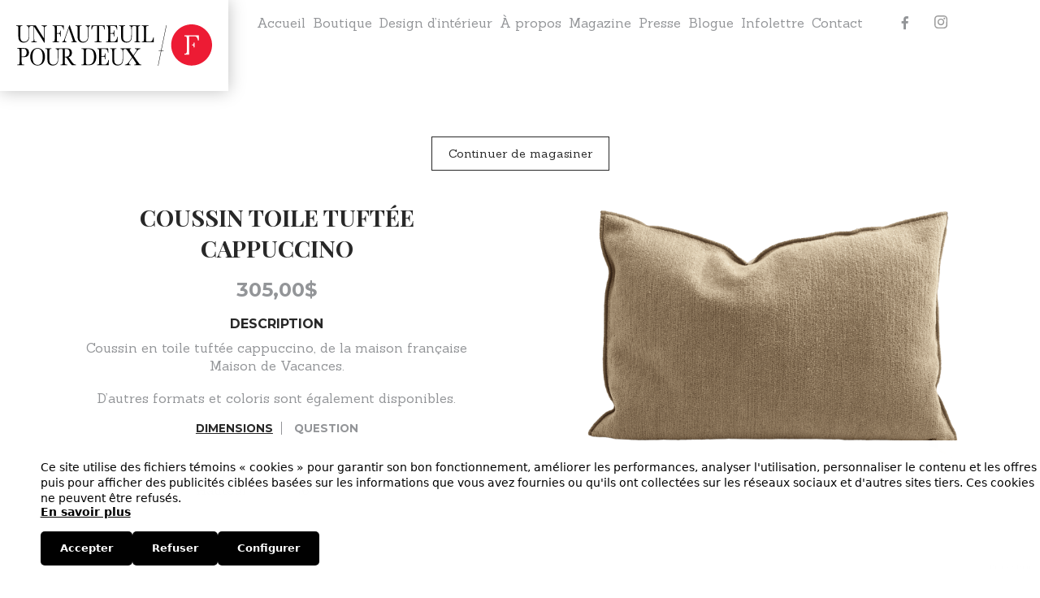

--- FILE ---
content_type: text/html; charset=UTF-8
request_url: https://unfauteuilpourdeux.com/produit/mvac-23652ca/?cp=1
body_size: 11360
content:

<!DOCTYPE html>
<!--[if lte IE 8]><html class="lte-ie8" lang="fr-FR"><![endif]-->
<!--[if gt IE 8]><!--><html lang="fr-FR"><!--<![endif]-->
<head>
	<meta charset="UTF-8" />
	<meta name="viewport" content="width=device-width, initial-scale=1.0">
	
	<!-- Favicon -->
	<link rel="apple-touch-icon-precomposed" sizes="57x57" href="https://unfauteuilpourdeux.com/wp-content/themes/bravad/assets/imgs/favicon/apple-touch-icon-57x57.png" />
	<link rel="apple-touch-icon-precomposed" sizes="114x114" href="https://unfauteuilpourdeux.com/wp-content/themes/bravad/assets/imgs/favicon/apple-touch-icon-114x114.png" />
	<link rel="apple-touch-icon-precomposed" sizes="72x72" href="https://unfauteuilpourdeux.com/wp-content/themes/bravad/assets/imgs/favicon/apple-touch-icon-72x72.png" />
	<link rel="apple-touch-icon-precomposed" sizes="144x144" href="https://unfauteuilpourdeux.com/wp-content/themes/bravad/assets/imgs/favicon/apple-touch-icon-144x144.png" />
	<link rel="apple-touch-icon-precomposed" sizes="120x120" href="https://unfauteuilpourdeux.com/wp-content/themes/bravad/assets/imgs/favicon/apple-touch-icon-120x120.png" />
	<link rel="apple-touch-icon-precomposed" sizes="152x152" href="https://unfauteuilpourdeux.com/wp-content/themes/bravad/assets/imgs/favicon/apple-touch-icon-152x152.png" />
	<link rel="icon" type="image/png" href="https://unfauteuilpourdeux.com/wp-content/themes/bravad/assets/imgs/favicon/favicon-32x32.png" sizes="32x32" />
	<link rel="icon" type="image/png" href="https://unfauteuilpourdeux.com/wp-content/themes/bravad/assets/imgs/favicon/favicon-16x16.png" sizes="16x16" />
	<meta name="application-name" content="&nbsp;"/>
	<meta name="msapplication-TileColor" content="#FFFFFF" />
	<meta name="msapplication-TileImage" content="https://unfauteuilpourdeux.com/wp-content/themes/bravad/assets/imgs/favicon/mstile-144x144.png" />
	
	<!-- Enable HTML5 tags -->
	<!--[if lt IE 9]>
		<script type="text/javascript" src="https://html5shim.googlecode.com/svn/trunk/html5.js"></script>
	<![endif]-->

	<meta name='robots' content='index, follow, max-image-preview:large, max-snippet:-1, max-video-preview:-1' />
	<style>img:is([sizes="auto" i], [sizes^="auto," i]) { contain-intrinsic-size: 3000px 1500px }</style>
	<link rel="alternate" hreflang="fr-fr" href="https://unfauteuilpourdeux.com/produit/mvac-23652ca/" />
<link rel="alternate" hreflang="x-default" href="https://unfauteuilpourdeux.com/produit/mvac-23652ca/" />

<!-- Google Tag Manager for WordPress by gtm4wp.com -->
<script data-cfasync="false" data-pagespeed-no-defer>
	var gtm4wp_datalayer_name = "dataLayer";
	var dataLayer = dataLayer || [];
</script>
<!-- End Google Tag Manager for WordPress by gtm4wp.com -->
	<!-- This site is optimized with the Yoast SEO plugin v26.4 - https://yoast.com/wordpress/plugins/seo/ -->
	<title>Coussin toile tuftée cappuccino - Un fauteuil pour deux</title>
	<link rel="canonical" href="https://unfauteuilpourdeux.com/produit/mvac-23652ca/" />
	<meta property="og:locale" content="fr_FR" />
	<meta property="og:type" content="article" />
	<meta property="og:title" content="Coussin toile tuftée cappuccino - Un fauteuil pour deux" />
	<meta property="og:description" content="Coussin en toile tuftée cappuccino, de la maison française Maison de Vacances.  D’autres formats et coloris sont également disponibles." />
	<meta property="og:url" content="https://unfauteuilpourdeux.com/produit/mvac-23652ca/" />
	<meta property="og:site_name" content="Un fauteuil pour deux" />
	<meta property="article:modified_time" content="2023-06-09T14:22:37+00:00" />
	<meta property="og:image" content="https://unfauteuilpourdeux.com/wp-content/uploads/2023/06/tufted-cappuccino.png" />
	<meta property="og:image:width" content="679" />
	<meta property="og:image:height" content="478" />
	<meta property="og:image:type" content="image/png" />
	<script type="application/ld+json" class="yoast-schema-graph">{"@context":"https://schema.org","@graph":[{"@type":"WebPage","@id":"https://unfauteuilpourdeux.com/produit/mvac-23652ca/","url":"https://unfauteuilpourdeux.com/produit/mvac-23652ca/","name":"Coussin toile tuftée cappuccino - Un fauteuil pour deux","isPartOf":{"@id":"https://unfauteuilpourdeux.com/#website"},"primaryImageOfPage":{"@id":"https://unfauteuilpourdeux.com/produit/mvac-23652ca/#primaryimage"},"image":{"@id":"https://unfauteuilpourdeux.com/produit/mvac-23652ca/#primaryimage"},"thumbnailUrl":"https://unfauteuilpourdeux.com/wp-content/uploads/2023/06/tufted-cappuccino.png","datePublished":"2023-06-09T14:22:02+00:00","dateModified":"2023-06-09T14:22:37+00:00","breadcrumb":{"@id":"https://unfauteuilpourdeux.com/produit/mvac-23652ca/#breadcrumb"},"inLanguage":"fr-FR","potentialAction":[{"@type":"ReadAction","target":["https://unfauteuilpourdeux.com/produit/mvac-23652ca/"]}]},{"@type":"ImageObject","inLanguage":"fr-FR","@id":"https://unfauteuilpourdeux.com/produit/mvac-23652ca/#primaryimage","url":"https://unfauteuilpourdeux.com/wp-content/uploads/2023/06/tufted-cappuccino.png","contentUrl":"https://unfauteuilpourdeux.com/wp-content/uploads/2023/06/tufted-cappuccino.png","width":679,"height":478},{"@type":"BreadcrumbList","@id":"https://unfauteuilpourdeux.com/produit/mvac-23652ca/#breadcrumb","itemListElement":[{"@type":"ListItem","position":1,"name":"Home","item":"https://unfauteuilpourdeux.com/"},{"@type":"ListItem","position":2,"name":"Boutique","item":"https://unfauteuilpourdeux.com/boutique/"},{"@type":"ListItem","position":3,"name":"Coussin toile tuftée cappuccino"}]},{"@type":"WebSite","@id":"https://unfauteuilpourdeux.com/#website","url":"https://unfauteuilpourdeux.com/","name":"Un fauteuil pour deux","description":"","potentialAction":[{"@type":"SearchAction","target":{"@type":"EntryPoint","urlTemplate":"https://unfauteuilpourdeux.com/?s={search_term_string}"},"query-input":{"@type":"PropertyValueSpecification","valueRequired":true,"valueName":"search_term_string"}}],"inLanguage":"fr-FR"}]}</script>
	<!-- / Yoast SEO plugin. -->


<link rel='dns-prefetch' href='//www.google.com' />
<link rel='dns-prefetch' href='//cdnjs.cloudflare.com' />
<link rel='dns-prefetch' href='//www.googletagmanager.com' />
<link rel='dns-prefetch' href='//fonts.googleapis.com' />
<style id='classic-theme-styles-inline-css' type='text/css'>
/*! This file is auto-generated */
.wp-block-button__link{color:#fff;background-color:#32373c;border-radius:9999px;box-shadow:none;text-decoration:none;padding:calc(.667em + 2px) calc(1.333em + 2px);font-size:1.125em}.wp-block-file__button{background:#32373c;color:#fff;text-decoration:none}
</style>
<style id='global-styles-inline-css' type='text/css'>
:root{--wp--preset--aspect-ratio--square: 1;--wp--preset--aspect-ratio--4-3: 4/3;--wp--preset--aspect-ratio--3-4: 3/4;--wp--preset--aspect-ratio--3-2: 3/2;--wp--preset--aspect-ratio--2-3: 2/3;--wp--preset--aspect-ratio--16-9: 16/9;--wp--preset--aspect-ratio--9-16: 9/16;--wp--preset--color--black: #000000;--wp--preset--color--cyan-bluish-gray: #abb8c3;--wp--preset--color--white: #ffffff;--wp--preset--color--pale-pink: #f78da7;--wp--preset--color--vivid-red: #cf2e2e;--wp--preset--color--luminous-vivid-orange: #ff6900;--wp--preset--color--luminous-vivid-amber: #fcb900;--wp--preset--color--light-green-cyan: #7bdcb5;--wp--preset--color--vivid-green-cyan: #00d084;--wp--preset--color--pale-cyan-blue: #8ed1fc;--wp--preset--color--vivid-cyan-blue: #0693e3;--wp--preset--color--vivid-purple: #9b51e0;--wp--preset--gradient--vivid-cyan-blue-to-vivid-purple: linear-gradient(135deg,rgba(6,147,227,1) 0%,rgb(155,81,224) 100%);--wp--preset--gradient--light-green-cyan-to-vivid-green-cyan: linear-gradient(135deg,rgb(122,220,180) 0%,rgb(0,208,130) 100%);--wp--preset--gradient--luminous-vivid-amber-to-luminous-vivid-orange: linear-gradient(135deg,rgba(252,185,0,1) 0%,rgba(255,105,0,1) 100%);--wp--preset--gradient--luminous-vivid-orange-to-vivid-red: linear-gradient(135deg,rgba(255,105,0,1) 0%,rgb(207,46,46) 100%);--wp--preset--gradient--very-light-gray-to-cyan-bluish-gray: linear-gradient(135deg,rgb(238,238,238) 0%,rgb(169,184,195) 100%);--wp--preset--gradient--cool-to-warm-spectrum: linear-gradient(135deg,rgb(74,234,220) 0%,rgb(151,120,209) 20%,rgb(207,42,186) 40%,rgb(238,44,130) 60%,rgb(251,105,98) 80%,rgb(254,248,76) 100%);--wp--preset--gradient--blush-light-purple: linear-gradient(135deg,rgb(255,206,236) 0%,rgb(152,150,240) 100%);--wp--preset--gradient--blush-bordeaux: linear-gradient(135deg,rgb(254,205,165) 0%,rgb(254,45,45) 50%,rgb(107,0,62) 100%);--wp--preset--gradient--luminous-dusk: linear-gradient(135deg,rgb(255,203,112) 0%,rgb(199,81,192) 50%,rgb(65,88,208) 100%);--wp--preset--gradient--pale-ocean: linear-gradient(135deg,rgb(255,245,203) 0%,rgb(182,227,212) 50%,rgb(51,167,181) 100%);--wp--preset--gradient--electric-grass: linear-gradient(135deg,rgb(202,248,128) 0%,rgb(113,206,126) 100%);--wp--preset--gradient--midnight: linear-gradient(135deg,rgb(2,3,129) 0%,rgb(40,116,252) 100%);--wp--preset--font-size--small: 13px;--wp--preset--font-size--medium: 20px;--wp--preset--font-size--large: 36px;--wp--preset--font-size--x-large: 42px;--wp--preset--spacing--20: 0.44rem;--wp--preset--spacing--30: 0.67rem;--wp--preset--spacing--40: 1rem;--wp--preset--spacing--50: 1.5rem;--wp--preset--spacing--60: 2.25rem;--wp--preset--spacing--70: 3.38rem;--wp--preset--spacing--80: 5.06rem;--wp--preset--shadow--natural: 6px 6px 9px rgba(0, 0, 0, 0.2);--wp--preset--shadow--deep: 12px 12px 50px rgba(0, 0, 0, 0.4);--wp--preset--shadow--sharp: 6px 6px 0px rgba(0, 0, 0, 0.2);--wp--preset--shadow--outlined: 6px 6px 0px -3px rgba(255, 255, 255, 1), 6px 6px rgba(0, 0, 0, 1);--wp--preset--shadow--crisp: 6px 6px 0px rgba(0, 0, 0, 1);}:where(.is-layout-flex){gap: 0.5em;}:where(.is-layout-grid){gap: 0.5em;}body .is-layout-flex{display: flex;}.is-layout-flex{flex-wrap: wrap;align-items: center;}.is-layout-flex > :is(*, div){margin: 0;}body .is-layout-grid{display: grid;}.is-layout-grid > :is(*, div){margin: 0;}:where(.wp-block-columns.is-layout-flex){gap: 2em;}:where(.wp-block-columns.is-layout-grid){gap: 2em;}:where(.wp-block-post-template.is-layout-flex){gap: 1.25em;}:where(.wp-block-post-template.is-layout-grid){gap: 1.25em;}.has-black-color{color: var(--wp--preset--color--black) !important;}.has-cyan-bluish-gray-color{color: var(--wp--preset--color--cyan-bluish-gray) !important;}.has-white-color{color: var(--wp--preset--color--white) !important;}.has-pale-pink-color{color: var(--wp--preset--color--pale-pink) !important;}.has-vivid-red-color{color: var(--wp--preset--color--vivid-red) !important;}.has-luminous-vivid-orange-color{color: var(--wp--preset--color--luminous-vivid-orange) !important;}.has-luminous-vivid-amber-color{color: var(--wp--preset--color--luminous-vivid-amber) !important;}.has-light-green-cyan-color{color: var(--wp--preset--color--light-green-cyan) !important;}.has-vivid-green-cyan-color{color: var(--wp--preset--color--vivid-green-cyan) !important;}.has-pale-cyan-blue-color{color: var(--wp--preset--color--pale-cyan-blue) !important;}.has-vivid-cyan-blue-color{color: var(--wp--preset--color--vivid-cyan-blue) !important;}.has-vivid-purple-color{color: var(--wp--preset--color--vivid-purple) !important;}.has-black-background-color{background-color: var(--wp--preset--color--black) !important;}.has-cyan-bluish-gray-background-color{background-color: var(--wp--preset--color--cyan-bluish-gray) !important;}.has-white-background-color{background-color: var(--wp--preset--color--white) !important;}.has-pale-pink-background-color{background-color: var(--wp--preset--color--pale-pink) !important;}.has-vivid-red-background-color{background-color: var(--wp--preset--color--vivid-red) !important;}.has-luminous-vivid-orange-background-color{background-color: var(--wp--preset--color--luminous-vivid-orange) !important;}.has-luminous-vivid-amber-background-color{background-color: var(--wp--preset--color--luminous-vivid-amber) !important;}.has-light-green-cyan-background-color{background-color: var(--wp--preset--color--light-green-cyan) !important;}.has-vivid-green-cyan-background-color{background-color: var(--wp--preset--color--vivid-green-cyan) !important;}.has-pale-cyan-blue-background-color{background-color: var(--wp--preset--color--pale-cyan-blue) !important;}.has-vivid-cyan-blue-background-color{background-color: var(--wp--preset--color--vivid-cyan-blue) !important;}.has-vivid-purple-background-color{background-color: var(--wp--preset--color--vivid-purple) !important;}.has-black-border-color{border-color: var(--wp--preset--color--black) !important;}.has-cyan-bluish-gray-border-color{border-color: var(--wp--preset--color--cyan-bluish-gray) !important;}.has-white-border-color{border-color: var(--wp--preset--color--white) !important;}.has-pale-pink-border-color{border-color: var(--wp--preset--color--pale-pink) !important;}.has-vivid-red-border-color{border-color: var(--wp--preset--color--vivid-red) !important;}.has-luminous-vivid-orange-border-color{border-color: var(--wp--preset--color--luminous-vivid-orange) !important;}.has-luminous-vivid-amber-border-color{border-color: var(--wp--preset--color--luminous-vivid-amber) !important;}.has-light-green-cyan-border-color{border-color: var(--wp--preset--color--light-green-cyan) !important;}.has-vivid-green-cyan-border-color{border-color: var(--wp--preset--color--vivid-green-cyan) !important;}.has-pale-cyan-blue-border-color{border-color: var(--wp--preset--color--pale-cyan-blue) !important;}.has-vivid-cyan-blue-border-color{border-color: var(--wp--preset--color--vivid-cyan-blue) !important;}.has-vivid-purple-border-color{border-color: var(--wp--preset--color--vivid-purple) !important;}.has-vivid-cyan-blue-to-vivid-purple-gradient-background{background: var(--wp--preset--gradient--vivid-cyan-blue-to-vivid-purple) !important;}.has-light-green-cyan-to-vivid-green-cyan-gradient-background{background: var(--wp--preset--gradient--light-green-cyan-to-vivid-green-cyan) !important;}.has-luminous-vivid-amber-to-luminous-vivid-orange-gradient-background{background: var(--wp--preset--gradient--luminous-vivid-amber-to-luminous-vivid-orange) !important;}.has-luminous-vivid-orange-to-vivid-red-gradient-background{background: var(--wp--preset--gradient--luminous-vivid-orange-to-vivid-red) !important;}.has-very-light-gray-to-cyan-bluish-gray-gradient-background{background: var(--wp--preset--gradient--very-light-gray-to-cyan-bluish-gray) !important;}.has-cool-to-warm-spectrum-gradient-background{background: var(--wp--preset--gradient--cool-to-warm-spectrum) !important;}.has-blush-light-purple-gradient-background{background: var(--wp--preset--gradient--blush-light-purple) !important;}.has-blush-bordeaux-gradient-background{background: var(--wp--preset--gradient--blush-bordeaux) !important;}.has-luminous-dusk-gradient-background{background: var(--wp--preset--gradient--luminous-dusk) !important;}.has-pale-ocean-gradient-background{background: var(--wp--preset--gradient--pale-ocean) !important;}.has-electric-grass-gradient-background{background: var(--wp--preset--gradient--electric-grass) !important;}.has-midnight-gradient-background{background: var(--wp--preset--gradient--midnight) !important;}.has-small-font-size{font-size: var(--wp--preset--font-size--small) !important;}.has-medium-font-size{font-size: var(--wp--preset--font-size--medium) !important;}.has-large-font-size{font-size: var(--wp--preset--font-size--large) !important;}.has-x-large-font-size{font-size: var(--wp--preset--font-size--x-large) !important;}
:where(.wp-block-post-template.is-layout-flex){gap: 1.25em;}:where(.wp-block-post-template.is-layout-grid){gap: 1.25em;}
:where(.wp-block-columns.is-layout-flex){gap: 2em;}:where(.wp-block-columns.is-layout-grid){gap: 2em;}
:root :where(.wp-block-pullquote){font-size: 1.5em;line-height: 1.6;}
</style>
<style id='woocommerce-inline-inline-css' type='text/css'>
.woocommerce form .form-row .required { visibility: visible; }
</style>
<link rel='stylesheet' id='wpo_min-header-0-css' href='https://unfauteuilpourdeux.com/wp-content/cache/wpo-minify/1764072312/assets/wpo-minify-header-34f458aa.min.css' type='text/css' media='all' />
<script type="text/javascript" src="https://unfauteuilpourdeux.com/wp-content/cache/wpo-minify/1764072312/assets/wpo-minify-header-530f067e.min.js" id="wpo_min-header-0-js"></script>
<script type="text/javascript" src="//www.google.com/recaptcha/api.js?render=6Lfb0PApAAAAAHm2BqSlC9BcRlNWIVGh13jn12LE&amp;ver=3.0.0" id="formtastic-captcha-js"></script>
<script type="text/javascript" id="wpo_min-header-2-js-extra">
/* <![CDATA[ */
var wc_add_to_cart_params = {"ajax_url":"\/wp-admin\/admin-ajax.php","wc_ajax_url":"\/?wc-ajax=%%endpoint%%","i18n_view_cart":"Voir le panier","cart_url":"https:\/\/unfauteuilpourdeux.com","is_cart":"","cart_redirect_after_add":"no"};
var wc_single_product_params = {"i18n_required_rating_text":"Veuillez s\u00e9lectionner une note","i18n_rating_options":["1\u00a0\u00e9toile sur 5","2\u00a0\u00e9toiles sur 5","3\u00a0\u00e9toiles sur 5","4\u00a0\u00e9toiles sur 5","5\u00a0\u00e9toiles sur 5"],"i18n_product_gallery_trigger_text":"Voir la galerie d\u2019images en plein \u00e9cran","review_rating_required":"yes","flexslider":{"rtl":false,"animation":"slide","smoothHeight":true,"directionNav":false,"controlNav":"thumbnails","slideshow":false,"animationSpeed":500,"animationLoop":false,"allowOneSlide":false},"zoom_enabled":"","zoom_options":[],"photoswipe_enabled":"","photoswipe_options":{"shareEl":false,"closeOnScroll":false,"history":false,"hideAnimationDuration":0,"showAnimationDuration":0},"flexslider_enabled":""};
var woocommerce_params = {"ajax_url":"\/wp-admin\/admin-ajax.php","wc_ajax_url":"\/?wc-ajax=%%endpoint%%","i18n_password_show":"Afficher le mot de passe","i18n_password_hide":"Masquer le mot de passe"};
/* ]]> */
</script>
<script type="text/javascript" src="https://unfauteuilpourdeux.com/wp-content/cache/wpo-minify/1764072312/assets/wpo-minify-header-a45a4296.min.js" id="wpo_min-header-2-js" defer="defer" data-wp-strategy="defer"></script>
<script type="text/javascript" src="https://unfauteuilpourdeux.com/wp-content/cache/wpo-minify/1764072312/assets/wpo-minify-header-44c405e6.min.js" id="wpo_min-header-3-js"></script>

<!-- Extrait de code de la balise Google (gtag.js) ajouté par Site Kit -->
<!-- Extrait Google Analytics ajouté par Site Kit -->
<script type="text/javascript" src="https://www.googletagmanager.com/gtag/js?id=GT-NNQ7DGLM" id="google_gtagjs-js" async></script>
<script type="text/javascript" id="google_gtagjs-js-after">
/* <![CDATA[ */
window.dataLayer = window.dataLayer || [];function gtag(){dataLayer.push(arguments);}
gtag("set","linker",{"domains":["unfauteuilpourdeux.com"]});
gtag("js", new Date());
gtag("set", "developer_id.dZTNiMT", true);
gtag("config", "GT-NNQ7DGLM");
/* ]]> */
</script>
<link rel="https://api.w.org/" href="https://unfauteuilpourdeux.com/wp-json/" /><link rel="alternate" title="JSON" type="application/json" href="https://unfauteuilpourdeux.com/wp-json/wp/v2/product/50601" /><link rel='shortlink' href='https://unfauteuilpourdeux.com/?p=50601' />
<link rel="alternate" title="oEmbed (JSON)" type="application/json+oembed" href="https://unfauteuilpourdeux.com/wp-json/oembed/1.0/embed?url=https%3A%2F%2Funfauteuilpourdeux.com%2Fproduit%2Fmvac-23652ca%2F" />
<link rel="alternate" title="oEmbed (XML)" type="text/xml+oembed" href="https://unfauteuilpourdeux.com/wp-json/oembed/1.0/embed?url=https%3A%2F%2Funfauteuilpourdeux.com%2Fproduit%2Fmvac-23652ca%2F&#038;format=xml" />
<meta name="generator" content="WPML ver:4.8.5 stt:4;" />
<meta name="generator" content="Site Kit by Google 1.166.0" />
<!-- Google Tag Manager for WordPress by gtm4wp.com -->
<!-- GTM Container placement set to automatic -->
<script data-cfasync="false" data-pagespeed-no-defer type="text/javascript">
	var dataLayer_content = {"pagePostType":"product","pagePostType2":"single-product","pagePostAuthor":"Sebastien"};
	dataLayer.push( dataLayer_content );
</script>
<script data-cfasync="false" data-pagespeed-no-defer type="text/javascript">
(function(w,d,s,l,i){w[l]=w[l]||[];w[l].push({'gtm.start':
new Date().getTime(),event:'gtm.js'});var f=d.getElementsByTagName(s)[0],
j=d.createElement(s),dl=l!='dataLayer'?'&l='+l:'';j.async=true;j.src=
'//www.googletagmanager.com/gtm.js?id='+i+dl;f.parentNode.insertBefore(j,f);
})(window,document,'script','dataLayer','GTM-WBBCFM4');
</script>
<!-- End Google Tag Manager for WordPress by gtm4wp.com -->	<noscript><style>.woocommerce-product-gallery{ opacity: 1 !important; }</style></noscript>
			<!-- Facebook Pixel Code -->
		<script>
			!function (f, b, e, v, n, t, s) {
				if (f.fbq) return;
				n = f.fbq = function () {
					n.callMethod ?
						n.callMethod.apply(n, arguments) : n.queue.push(arguments)
				};
				if (!f._fbq) f._fbq = n;
				n.push = n;
				n.loaded = !0;
				n.version = '2.0';
				n.queue = [];
				t = b.createElement(e);
				t.async = !0;
				t.src = v;
				s = b.getElementsByTagName(e)[0];
				s.parentNode.insertBefore(t, s)
			}(window, document, 'script',
				'https://connect.facebook.net/en_US/fbevents.js');
			fbq('init', '809060783157411');
					fbq( 'track', 'PageView' );
				</script>
			<meta name="facebook-domain-verification" content="61rir6t2iuougppsu4zt2nri8616ie" />
	<meta name="google-site-verification" content="yGOhHQhCyrgJfay9vuToOYDEJ1fRN4viBeShnyhGT6Y" />

</head>

<body class="wp-singular product-template-default single single-product postid-50601 wp-theme-bravad theme-bravad woocommerce woocommerce-page woocommerce-no-js">
	<div id="fb-root"></div>

	<header id="header">
	<a href="https://unfauteuilpourdeux.com" class="logo">
		<img class="logo_img" src="https://unfauteuilpourdeux.com/wp-content/themes/bravad/assets/imgs/un-fauteuil-pour-deux-logo.svg" alt="Un fauteuil pour deux">
	</a>

	<div id="headerTop">
		<div id="headerTopLeft" class="clearfix">
			<!--
			Main navigation
			-->
			<a href="#" class="mainNav_toggle">
				<i class="mainNav_toggleIcon mainNav_toggleIcon_1"></i>
				<i class="mainNav_toggleIcon mainNav_toggleIcon_2"></i>
				<i class="mainNav_toggleIcon mainNav_toggleIcon_3"></i>
			</a>

			<nav class="mainNav">
				<ul id="menu-menu-principal" class=""><li id="menu-item-48067" class="menu-item menu-item-type-post_type menu-item-object-page menu-item-home menu-item-48067"><a href="https://unfauteuilpourdeux.com/">Accueil</a></li>
<li id="menu-item-894" class="menu-item menu-item-type-post_type menu-item-object-page menu-item-has-children current_page_parent menu-item-894"><a href="https://unfauteuilpourdeux.com/boutique/">Boutique</a>
<ul class="sub-menu">
	<li id="menu-item-168" class="menu-item menu-item-type-taxonomy menu-item-object-product_cat menu-item-168"><a href="https://unfauteuilpourdeux.com/boutique/meubles/">Meubles</a></li>
	<li id="menu-item-44323" class="menu-item menu-item-type-taxonomy menu-item-object-product_cat menu-item-44323"><a href="https://unfauteuilpourdeux.com/boutique/meubles-exterieurs/">Meubles extérieurs</a></li>
	<li id="menu-item-166" class="menu-item menu-item-type-taxonomy menu-item-object-product_cat current-product-ancestor current-menu-parent current-product-parent menu-item-166"><a href="https://unfauteuilpourdeux.com/boutique/accessoire/">Accessoires</a></li>
	<li id="menu-item-7159" class="menu-item menu-item-type-taxonomy menu-item-object-product_cat menu-item-7159"><a href="https://unfauteuilpourdeux.com/boutique/tapis/">Tapis</a></li>
	<li id="menu-item-169" class="menu-item menu-item-type-taxonomy menu-item-object-product_cat menu-item-169"><a href="https://unfauteuilpourdeux.com/boutique/tableau/">Œuvres d’art murales et tableaux</a></li>
	<li id="menu-item-167" class="menu-item menu-item-type-taxonomy menu-item-object-product_cat menu-item-167"><a href="https://unfauteuilpourdeux.com/boutique/luminaires/">Luminaires</a></li>
</ul>
</li>
<li id="menu-item-324" class="menu-item menu-item-type-post_type menu-item-object-page menu-item-has-children menu-item-324"><a href="https://unfauteuilpourdeux.com/atelier-design/">Design d’intérieur</a>
<ul class="sub-menu">
	<li id="menu-item-5464" class="menu-item menu-item-type-post_type menu-item-object-page menu-item-5464"><a href="https://unfauteuilpourdeux.com/atelier-design/residentiel/">Résidentiel</a></li>
	<li id="menu-item-5463" class="menu-item menu-item-type-post_type menu-item-object-page menu-item-5463"><a href="https://unfauteuilpourdeux.com/atelier-design/commercial/">Commercial</a></li>
	<li id="menu-item-33645" class="menu-item menu-item-type-post_type menu-item-object-page menu-item-33645"><a href="https://unfauteuilpourdeux.com/atelier-design/outils-de-creation/">Suivis de chantiers / Plans techniques / 3D</a></li>
</ul>
</li>
<li id="menu-item-23" class="menu-item menu-item-type-post_type menu-item-object-page menu-item-has-children menu-item-23"><a href="https://unfauteuilpourdeux.com/a-propos/">À propos</a>
<ul class="sub-menu">
	<li id="menu-item-32" class="menu-item menu-item-type-custom menu-item-object-custom menu-item-32"><a href="/a-propos/#notre-histoire">Notre histoire</a></li>
	<li id="menu-item-33" class="menu-item menu-item-type-custom menu-item-object-custom menu-item-33"><a href="/a-propos/#galerie-boutique">La boutique</a></li>
	<li id="menu-item-34" class="menu-item menu-item-type-custom menu-item-object-custom menu-item-34"><a href="/a-propos/#atelier-design">Design d&rsquo;intérieur</a></li>
	<li id="menu-item-35" class="menu-item menu-item-type-custom menu-item-object-custom menu-item-35"><a href="/a-propos/#cle-en-main">Formule clé-en-main</a></li>
	<li id="menu-item-36" class="menu-item menu-item-type-custom menu-item-object-custom menu-item-36"><a href="/a-propos/#equipe">L&rsquo;équipe</a></li>
</ul>
</li>
<li id="menu-item-33755" class="menu-item menu-item-type-post_type menu-item-object-page menu-item-33755"><a href="https://unfauteuilpourdeux.com/magazine/">Magazine</a></li>
<li id="menu-item-49963" class="menu-item menu-item-type-post_type menu-item-object-page menu-item-49963"><a href="https://unfauteuilpourdeux.com/presse/presse-2023/">Presse</a></li>
<li id="menu-item-41442" class="menu-item menu-item-type-custom menu-item-object-custom menu-item-41442"><a href="/blogue">Blogue</a></li>
<li id="menu-item-63" class="nl_toggle menu-item menu-item-type-custom menu-item-object-custom menu-item-63"><a href="https://unfauteuilpourdeux.com/infolettre">Infolettre</a></li>
<li id="menu-item-24" class="menu-item menu-item-type-post_type menu-item-object-page menu-item-has-children menu-item-24"><a href="https://unfauteuilpourdeux.com/contact/">Contact</a>
<ul class="sub-menu">
	<li id="menu-item-1872" class="menu-item menu-item-type-custom menu-item-object-custom menu-item-1872"><a href="/contact/#contact">Contact</a></li>
	<li id="menu-item-1875" class="menu-item menu-item-type-custom menu-item-object-custom menu-item-1875"><a href="/contact/#nous-joindre">Nous joindre</a></li>
	<li id="menu-item-1877" class="menu-item menu-item-type-custom menu-item-object-custom menu-item-1877"><a href="/contact/#rendez-vous">Prendre rendez-vous</a></li>
	<li id="menu-item-1878" class="menu-item menu-item-type-custom menu-item-object-custom menu-item-1878"><a href="/contact/#carriere">Faire carrière</a></li>
</ul>
</li>
</ul>				<div class="nl_wrap sub-menu">
					<div class="nl">
											</div>
				</div>

												    <!-- <a class="mainNav_lng is_hidden" href=""></a> -->
							</nav>
		</div>

		<div id="headerTopRight">
			<!--
			Secondary navigation
			-->
			<nav class="secNav">
				<a aria-label="Facebook" href="https://www.facebook.com/1fauteuilpour2" class="secNav_link" target="_blank">
					<i class="i_facebook"></i>
				</a>
				<!--<a href="http://www.houzz.fr/user/unfauteuilpourdeux" class="secNav_link" target="_blank">-->
				<!--	<i class="i_houzz"></i>-->
				<!--</a>-->
				<a aria-label="Instagram" href="https://www.instagram.com/unfauteuilpourdeux/" class="secNav_link" target="_blank">
					<i class="i_instagram">
						<svg version="1.1" id="Layer_1" xmlns="http://www.w3.org/2000/svg" xmlns:xlink="http://www.w3.org/1999/xlink" x="0px" y="0px"
							 viewBox="0 0 16.9 16.9" style="enable-background:new 0 0 16.9 16.9;" xml:space="preserve">
						<path d="M12.3,0H4.7C2.1,0,0,2.1,0,4.7v7.6c0,2.6,2.1,4.7,4.7,4.7h7.6c2.6,0,4.7-2.1,4.7-4.7V4.7C16.9,2.1,14.8,0,12.3,0z
							 M15.4,12.3c0,1.7-1.4,3.2-3.2,3.2H4.7c-1.7,0-3.2-1.4-3.2-3.2V4.7c0-1.7,1.4-3.2,3.2-3.2h7.6c1.7,0,3.2,1.4,3.2,3.2L15.4,12.3
							L15.4,12.3z"/>
						<path d="M8.5,4.1c-2.4,0-4.4,2-4.4,4.4c0,2.4,2,4.4,4.4,4.4s4.4-2,4.4-4.4C12.8,6.1,10.9,4.1,8.5,4.1z M8.5,11.3
							c-1.6,0-2.9-1.3-2.9-2.9c0-1.6,1.3-2.9,2.9-2.9s2.9,1.3,2.9,2.9C11.3,10,10,11.3,8.5,11.3z"/>
						<path d="M13,2.8c-0.3,0-0.6,0.1-0.8,0.3c-0.2,0.2-0.3,0.5-0.3,0.8c0,0.3,0.1,0.6,0.3,0.8C12.4,4.9,12.7,5,13,5
							c0.3,0,0.6-0.1,0.8-0.3c0.2-0.2,0.3-0.5,0.3-0.8c0-0.3-0.1-0.6-0.3-0.8C13.6,2.9,13.3,2.8,13,2.8z"/>
						</svg>
					</i>
				</a>
			</nav>

			<!--
			Cart preview
			-->
					</div>

			</div>

</header>
	
	<div id="shop" class="page shop _innerFullY" role="main"><div class="page-content"><div class="wrapper pad">
					
			
<div class="woocommerce-notices-wrapper"></div><div itemscope itemtype="http://schema.org/Product" id="product-50601" class="post-50601 product type-product status-publish has-post-thumbnail product_cat-accessoire product_cat-coussin first instock taxable shipping-taxable purchasable product-type-simple">

		<p class="text-center"><a href="https://unfauteuilpourdeux.com/boutique/accessoire/page/1" class="btn btn_black">Continuer de magasiner</a></p>

	<div class="row clearfix">
						<div class="column col-6 pull-right">
			
			<div class="photo">
				<a href="https://unfauteuilpourdeux.com/wp-content/uploads/2023/06/tufted-cappuccino.png" class="fbox">
					<img src="https://unfauteuilpourdeux.com/wp-content/uploads/2023/06/tufted-cappuccino.png" alt="" />
				</a>
			</div>
		</div>
		
		<div class="column col-6">
			<div class="summary entry-summary">
				<h1 itemprop="name" class="product_title entry-title">Coussin toile tuftée cappuccino</h1>

<div itemprop="offers" itemscope itemtype="http://schema.org/Offer">

	<p class="price"><span class="woocommerce-Price-amount amount"><bdi>305,00<span class="woocommerce-Price-currencySymbol">&#36;</span></bdi></span></p>

	<meta itemprop="price" content="305" />
	<meta itemprop="priceCurrency" content="CAD" />
	<link itemprop="availability" href="http://schema.org/InStock" />

</div>
<h2>Description</h2><div class="woocommerce-product-details__short-description">
	<p>Coussin en toile tuftée cappuccino, de la maison française Maison de Vacances.</p>
<p>D’autres formats et coloris sont également disponibles.</p>
</div>
				
									<div class="woocommerce-tabs">
						<ul class="tabs">
															<li class="first"><a href="#dimensions">Dimensions</a></li>
																																																		<li><a href="#contact">Question</a></li>
													</ul>
						<div id="dimensions" class="panel entry-content"><table><tr><td>Largeur</td><td class="last amount">24"</td></tr><tr><td>Hauteur</td><td class="last amount">16"</td></tr></table></div>						
						<div id="contact" class="panel entry-content"><p>Vous avez une question sur le produit? <br />
par téléphone : <a href="tel:1 418-694-9449">1 418 694-9449</a><br />
par courriel : <a href="mailto:info@unfauteuilpourdeux.com?subject=mvac-23652ca&body=Produit : mvac-23652ca">info@unfauteuilpourdeux.com</a></p></div>					</div>
				
			</div><!-- .summary -->

			<p><br /><br /><small>
				Veuillez noter que les prix peuvent être sujets à changement sans préavis. <br />En cas de disparité, les prix en boutique prévalent.			</small></p>
		</div>
		
	</div><!-- .row -->
</div><!-- .product -->
</div><!-- .wrapper -->

<div class="wrapper pad">
	<div>

	<div class="gallery row clearfix"></div>
	
	<meta itemprop="url" content="https://unfauteuilpourdeux.com/produit/mvac-23652ca/" />

</div><!-- #product-50601 -->


		
	</div></div></div>
	
		<footer id="footer">
			<a href="#" class="top goto">
				<i class="top_icon i_arrow_up"></i>
				<strong class="top_title">Retour</strong>
				au haut			</a>

			<nav id="footNav">
				<ul id="menu-menu-pied-de-page" class="footNav"><li id="menu-item-5699" class="menu-item menu-item-type-post_type menu-item-object-page menu-item-5699"><a href="https://unfauteuilpourdeux.com/avis-legal/">Avis légal</a></li>
<li id="menu-item-5700" class="menu-item menu-item-type-post_type menu-item-object-page menu-item-5700"><a href="https://unfauteuilpourdeux.com/politique-de-confidentialite/">Confidentialité</a></li>
</ul>			</nav>
			<div class="container-footer">
			<!-- Logo -->
			<a href="https://unfauteuilpourdeux.com" class="logo">
				<img class="logo_img" src="https://unfauteuilpourdeux.com/wp-content/uploads/2022/09/UFPD-Logo.png" alt="Un fauteuil pour deux">
			</a>

			<!-- Infolettre -->
			<a href="https://unfauteuilpourdeux.com/infolettre/" class="btn btn_white">S'inscrire à l'infolettre</a>

			<!-- Coordonnées -->
			<div class="contact-infos">
				<h2>Coordonnées</h2>
				<p>
					2875, boul. Laurier, Delta 3 local 050,<br> 
					Québec, Qc, G1V 2M2 <br> 
					<strong>Stationnement intérieur gratuit via rue Sasseville</strong><br>
					Téléphone: <a href="tel:418-694-9449">418-694-9449</a><br>
					Courriel: <a href="mailto:info@unfauteuilpourdeux.com">info@unfauteuilpourdeux.com</a>
				</p>
			</div>

			<!-- Heures d'ouvertures -->
			<div class="open-hours">
				<h2>Heures d'ouverture</h2>
				<p>
					Lundi au mercredi: 9h À 17h<br>
					Jeudi et vendredi: 9h À 18h<br>
					Samedi: 10h À 17h<br>
					Dimanche: fermé
				</p>
			</div>
			</div>
		</footer>
	
	<!-- JS -->
	<script>
		// Global variables
		var g = {
				siteUrl : 'https://unfauteuilpourdeux.com',	// Normal site url.  Works with WPML
				templateUrl : 'https://unfauteuilpourdeux.com/wp-content/themes/bravad',
				curLang : 'fr'
			},
			locale = {
				join_cv : 'Joindre votre CV',
				your_email : 'Votre courriel',
				newsletter_register : 'Inscription à notre infolettre',
			}

	</script>

	<!-- Match media polyfill -->
	<!--[if lte IE 9]>
		<script type="text/javascript" src="https://unfauteuilpourdeux.com/wp-content/themes/bravad/assets/js/vendor/media.match.min.js"></script>
	<![endif]-->

	<script type="speculationrules">
{"prefetch":[{"source":"document","where":{"and":[{"href_matches":"\/*"},{"not":{"href_matches":["\/wp-*.php","\/wp-admin\/*","\/wp-content\/uploads\/*","\/wp-content\/*","\/wp-content\/plugins\/*","\/wp-content\/themes\/bravad\/*","\/*\\?(.+)"]}},{"not":{"selector_matches":"a[rel~=\"nofollow\"]"}},{"not":{"selector_matches":".no-prefetch, .no-prefetch a"}}]},"eagerness":"conservative"}]}
</script>
    <style>
        #cookie-popup h3{
            font-size: 14px;
        }
        #cookie-popup button{
            background-color: #000!important;
            color: #fff!important;
        }
    </style>
    <dialog id="cookie-popup" style="background-color:#fff; left:2%; color:#000; font-size: 14px; ">
        <div class="warface-biscuit-message">
            <p>Ce site utilise des fichiers témoins « cookies » pour garantir son bon fonctionnement, améliorer les performances, analyser l'utilisation, personnaliser le contenu et les offres puis pour afficher des publicités ciblées basées sur les informations que vous avez fournies ou qu'ils ont collectées sur les réseaux sociaux et d'autres sites tiers. Ces cookies ne peuvent être refusés.</p>

                            <a style="color:#000" href="https://unfauteuilpourdeux.com/politique-de-confidentialite/">En savoir plus</a>
                        
            <div class="cookie-buttons">
                <button id="accept-warcookies">Accepter</button>
                <button id="refuse-cookies">Refuser</button>
                <button id="manage-cookies">Configurer</button>
            </div>
        </div>
        <div class="manage-cookie">
            <div class="cookie-infos">
                <p>Vos préférences relatives aux fichier témoins « cookies » sur ce site Web</p>
                <br />
                <h3>TÉMOINS FONCTIONNELS (OBLIGATOIRES)</h3>
                <div class="required-cookie takethiscookie-flex">
                    <p class="takethiscookie-justify-start">
                        Ces fichiers témoins « cookies » sont nécessaires au fonctionnement optimal du site et ne peuvent pas être désactivés. Ils permettent les fonctions essentielles du site (langue utilisée, configuration. De l'affichage, autres) et de sécuriser notre site contre les tentatives de fraude. À noter, ces cookies ne stockent aucune information d’identification personnelle.                    </p>
                    <input type="checkbox" name="required-cookie" id="required-cookie" checked disabled>
                    <label class="takethiscookie-justify-end" for="required-cookie"></label>
                </div>
                <h3>TÉMOINS POUR PERSONNALISER VOTRE EXPÉRIENCE</h3>
                <div class="functionality-cookie takethiscookie-flex">
                    <p class="takethiscookie-justify-start">
                        En acceptant ces fichiers témoins « cookies », vous optez pour une expérience axée sur vos recherches et intérêts. Ces fichiers témoins « cookies » nous permettent de vous fournir des recommandations de produits, de services et de contenus qui correspondent à vos attentes et préférences.                    </p>
                    <input type="checkbox" name="functionality-cookie" id="functionality-cookie" >
                    <label class="takethiscookie-justify-end" for="functionality-cookie"></label>
                </div>
                <h3>TÉMOINS D'ANALYSE STATISTIQUE</h3>
                <div class="analytics-cookie takethiscookie-flex">
                    <p class="takethiscookie-justify-start">
                        En acceptant ces fichiers témoins « cookies », vous nous aidez à améliorer et à faciliter votre expérience sur le site Web. Ces fichiers témoins « cookies » sont utilisés pour mesurer et analyser l'audience qui se présente sur notre site Web afin de nous aider à améliorer ses performances et votre expérience d’utilisation.                    </p>
                    <input type="checkbox" name="analytics-cookie" id="analytics-cookie" >
                    <label class="takethiscookie-justify-end" for="analytics-cookie"></label>
                </div>
                <h3>TÉMOINS PUBLICITAIRES ET DE MÉDIAS SOCIAUX</h3>
                <div class="marketing-cookie takethiscookie-flex">
                    <p class="takethiscookie-justify-start">
                        En acceptant ces fichiers témoins « cookies » la publicité qui vous est destinée sera ciblée selon vos intérêts et vos historiques de navigation. Ces fichiers témoins « cookies » sont utilisés pour les publicités de Nom du client affichées sur les sites Web tiers, y compris les médias sociaux. Ceux-ci nous permettent de mesurer l'efficacité de nos campagnes publicitaires et de les améliorer.                    </p>
                    <input type="checkbox" name="marketing-cookie" id="marketing-cookie" >
                    <label class="takethiscookie-justify-end" for="marketing-cookie"></label>
                </div>
            </div>
            <div class="cookie-buttons">
                <button id="return-cookies">Retour</button>
                <button id="save-cookies">Enregistrer la configuration</button>
            </div>
        </div>
    </dialog>
    <script type="application/ld+json">{"@context":"https:\/\/schema.org\/","@type":"Product","@id":"https:\/\/unfauteuilpourdeux.com\/produit\/mvac-23652ca\/#product","name":"Coussin toile tuft\u00e9e cappuccino","url":"https:\/\/unfauteuilpourdeux.com\/produit\/mvac-23652ca\/","description":"Coussin en toile tuft\u00e9e cappuccino, de la maison fran\u00e7aise Maison de Vacances.D\u2019autres formats et coloris sont \u00e9galement disponibles.","image":"https:\/\/unfauteuilpourdeux.com\/wp-content\/uploads\/2023\/06\/tufted-cappuccino.png","sku":50601,"offers":[{"@type":"Offer","priceSpecification":{"0":{"@type":"UnitPriceSpecification","price":"305.00","priceCurrency":"CAD","valueAddedTaxIncluded":false,"validThrough":"2027-12-31"},"price":"305","priceCurrency":"CAD"},"priceValidUntil":"2027-12-31","availability":"https:\/\/schema.org\/InStock","url":"https:\/\/unfauteuilpourdeux.com\/produit\/mvac-23652ca\/","seller":{"@type":"Organization","name":"Un fauteuil pour deux","url":"https:\/\/unfauteuilpourdeux.com"},"price":"305","priceCurrency":"CAD"}]}</script>	<script type='text/javascript'>
		(function () {
			var c = document.body.className;
			c = c.replace(/woocommerce-no-js/, 'woocommerce-js');
			document.body.className = c;
		})();
	</script>
	<link rel='stylesheet' id='wpo_min-footer-0-css' href='https://unfauteuilpourdeux.com/wp-content/cache/wpo-minify/1764072312/assets/wpo-minify-footer-17ae1099.min.css' type='text/css' media='all' />
<script type="text/javascript" id="wpo_min-footer-0-js-extra">
/* <![CDATA[ */
var ft = {"site_url":"https:\/\/unfauteuilpourdeux.com","site_title":"Un fauteuil pour deux","ajax_url":"https:\/\/unfauteuilpourdeux.com\/wp-admin\/admin-ajax.php","post_id":"50601","lang_code":"fr","site_key":"6Lfb0PApAAAAAHm2BqSlC9BcRlNWIVGh13jn12LE","use_captcha":"yes"};
/* ]]> */
</script>
<script type="text/javascript" src="https://unfauteuilpourdeux.com/wp-content/cache/wpo-minify/1764072312/assets/wpo-minify-footer-069a5437.min.js" id="wpo_min-footer-0-js"></script>
<script type="text/javascript" src="https://cdnjs.cloudflare.com/ajax/libs/gsap/1.15.1/TweenLite.min.js" id="TweenLite-js"></script>
<script type="text/javascript" src="https://cdnjs.cloudflare.com/ajax/libs/gsap/1.15.1/plugins/ScrollToPlugin.min.js" id="ScrollToPlugin-js"></script>
<script type="text/javascript" id="wpo_min-footer-3-js-extra">
/* <![CDATA[ */
var wc_cart_params = {"ajax_url":"\/wp-admin\/admin-ajax.php","wc_ajax_url":"\/?wc-ajax=%%endpoint%%","update_shipping_method_nonce":"2731aca26a","apply_coupon_nonce":"fcf11d5e16","remove_coupon_nonce":"97fdeb2b21"};
var _wpUtilSettings = {"ajax":{"url":"\/wp-admin\/admin-ajax.php"}};
var wc_order_attribution = {"params":{"lifetime":1.0000000000000000818030539140313095458623138256371021270751953125e-5,"session":30,"base64":false,"ajaxurl":"https:\/\/unfauteuilpourdeux.com\/wp-admin\/admin-ajax.php","prefix":"wc_order_attribution_","allowTracking":true},"fields":{"source_type":"current.typ","referrer":"current_add.rf","utm_campaign":"current.cmp","utm_source":"current.src","utm_medium":"current.mdm","utm_content":"current.cnt","utm_id":"current.id","utm_term":"current.trm","utm_source_platform":"current.plt","utm_creative_format":"current.fmt","utm_marketing_tactic":"current.tct","session_entry":"current_add.ep","session_start_time":"current_add.fd","session_pages":"session.pgs","session_count":"udata.vst","user_agent":"udata.uag"}};
/* ]]> */
</script>
<script type="text/javascript" src="https://unfauteuilpourdeux.com/wp-content/cache/wpo-minify/1764072312/assets/wpo-minify-footer-f3717e1f.min.js" id="wpo_min-footer-3-js"></script>
</body>
</html>

<!-- WP Optimize page cache - https://teamupdraft.com/wp-optimize/ - Page not served from cache because: In the settings, caching is disabled for matches for one of the current request&#039;s GET parameters -->


--- FILE ---
content_type: text/html; charset=utf-8
request_url: https://www.google.com/recaptcha/api2/anchor?ar=1&k=6Lfb0PApAAAAAHm2BqSlC9BcRlNWIVGh13jn12LE&co=aHR0cHM6Ly91bmZhdXRldWlscG91cmRldXguY29tOjQ0Mw..&hl=en&v=PoyoqOPhxBO7pBk68S4YbpHZ&size=invisible&anchor-ms=20000&execute-ms=30000&cb=cgbhdxx8wbhc
body_size: 48775
content:
<!DOCTYPE HTML><html dir="ltr" lang="en"><head><meta http-equiv="Content-Type" content="text/html; charset=UTF-8">
<meta http-equiv="X-UA-Compatible" content="IE=edge">
<title>reCAPTCHA</title>
<style type="text/css">
/* cyrillic-ext */
@font-face {
  font-family: 'Roboto';
  font-style: normal;
  font-weight: 400;
  font-stretch: 100%;
  src: url(//fonts.gstatic.com/s/roboto/v48/KFO7CnqEu92Fr1ME7kSn66aGLdTylUAMa3GUBHMdazTgWw.woff2) format('woff2');
  unicode-range: U+0460-052F, U+1C80-1C8A, U+20B4, U+2DE0-2DFF, U+A640-A69F, U+FE2E-FE2F;
}
/* cyrillic */
@font-face {
  font-family: 'Roboto';
  font-style: normal;
  font-weight: 400;
  font-stretch: 100%;
  src: url(//fonts.gstatic.com/s/roboto/v48/KFO7CnqEu92Fr1ME7kSn66aGLdTylUAMa3iUBHMdazTgWw.woff2) format('woff2');
  unicode-range: U+0301, U+0400-045F, U+0490-0491, U+04B0-04B1, U+2116;
}
/* greek-ext */
@font-face {
  font-family: 'Roboto';
  font-style: normal;
  font-weight: 400;
  font-stretch: 100%;
  src: url(//fonts.gstatic.com/s/roboto/v48/KFO7CnqEu92Fr1ME7kSn66aGLdTylUAMa3CUBHMdazTgWw.woff2) format('woff2');
  unicode-range: U+1F00-1FFF;
}
/* greek */
@font-face {
  font-family: 'Roboto';
  font-style: normal;
  font-weight: 400;
  font-stretch: 100%;
  src: url(//fonts.gstatic.com/s/roboto/v48/KFO7CnqEu92Fr1ME7kSn66aGLdTylUAMa3-UBHMdazTgWw.woff2) format('woff2');
  unicode-range: U+0370-0377, U+037A-037F, U+0384-038A, U+038C, U+038E-03A1, U+03A3-03FF;
}
/* math */
@font-face {
  font-family: 'Roboto';
  font-style: normal;
  font-weight: 400;
  font-stretch: 100%;
  src: url(//fonts.gstatic.com/s/roboto/v48/KFO7CnqEu92Fr1ME7kSn66aGLdTylUAMawCUBHMdazTgWw.woff2) format('woff2');
  unicode-range: U+0302-0303, U+0305, U+0307-0308, U+0310, U+0312, U+0315, U+031A, U+0326-0327, U+032C, U+032F-0330, U+0332-0333, U+0338, U+033A, U+0346, U+034D, U+0391-03A1, U+03A3-03A9, U+03B1-03C9, U+03D1, U+03D5-03D6, U+03F0-03F1, U+03F4-03F5, U+2016-2017, U+2034-2038, U+203C, U+2040, U+2043, U+2047, U+2050, U+2057, U+205F, U+2070-2071, U+2074-208E, U+2090-209C, U+20D0-20DC, U+20E1, U+20E5-20EF, U+2100-2112, U+2114-2115, U+2117-2121, U+2123-214F, U+2190, U+2192, U+2194-21AE, U+21B0-21E5, U+21F1-21F2, U+21F4-2211, U+2213-2214, U+2216-22FF, U+2308-230B, U+2310, U+2319, U+231C-2321, U+2336-237A, U+237C, U+2395, U+239B-23B7, U+23D0, U+23DC-23E1, U+2474-2475, U+25AF, U+25B3, U+25B7, U+25BD, U+25C1, U+25CA, U+25CC, U+25FB, U+266D-266F, U+27C0-27FF, U+2900-2AFF, U+2B0E-2B11, U+2B30-2B4C, U+2BFE, U+3030, U+FF5B, U+FF5D, U+1D400-1D7FF, U+1EE00-1EEFF;
}
/* symbols */
@font-face {
  font-family: 'Roboto';
  font-style: normal;
  font-weight: 400;
  font-stretch: 100%;
  src: url(//fonts.gstatic.com/s/roboto/v48/KFO7CnqEu92Fr1ME7kSn66aGLdTylUAMaxKUBHMdazTgWw.woff2) format('woff2');
  unicode-range: U+0001-000C, U+000E-001F, U+007F-009F, U+20DD-20E0, U+20E2-20E4, U+2150-218F, U+2190, U+2192, U+2194-2199, U+21AF, U+21E6-21F0, U+21F3, U+2218-2219, U+2299, U+22C4-22C6, U+2300-243F, U+2440-244A, U+2460-24FF, U+25A0-27BF, U+2800-28FF, U+2921-2922, U+2981, U+29BF, U+29EB, U+2B00-2BFF, U+4DC0-4DFF, U+FFF9-FFFB, U+10140-1018E, U+10190-1019C, U+101A0, U+101D0-101FD, U+102E0-102FB, U+10E60-10E7E, U+1D2C0-1D2D3, U+1D2E0-1D37F, U+1F000-1F0FF, U+1F100-1F1AD, U+1F1E6-1F1FF, U+1F30D-1F30F, U+1F315, U+1F31C, U+1F31E, U+1F320-1F32C, U+1F336, U+1F378, U+1F37D, U+1F382, U+1F393-1F39F, U+1F3A7-1F3A8, U+1F3AC-1F3AF, U+1F3C2, U+1F3C4-1F3C6, U+1F3CA-1F3CE, U+1F3D4-1F3E0, U+1F3ED, U+1F3F1-1F3F3, U+1F3F5-1F3F7, U+1F408, U+1F415, U+1F41F, U+1F426, U+1F43F, U+1F441-1F442, U+1F444, U+1F446-1F449, U+1F44C-1F44E, U+1F453, U+1F46A, U+1F47D, U+1F4A3, U+1F4B0, U+1F4B3, U+1F4B9, U+1F4BB, U+1F4BF, U+1F4C8-1F4CB, U+1F4D6, U+1F4DA, U+1F4DF, U+1F4E3-1F4E6, U+1F4EA-1F4ED, U+1F4F7, U+1F4F9-1F4FB, U+1F4FD-1F4FE, U+1F503, U+1F507-1F50B, U+1F50D, U+1F512-1F513, U+1F53E-1F54A, U+1F54F-1F5FA, U+1F610, U+1F650-1F67F, U+1F687, U+1F68D, U+1F691, U+1F694, U+1F698, U+1F6AD, U+1F6B2, U+1F6B9-1F6BA, U+1F6BC, U+1F6C6-1F6CF, U+1F6D3-1F6D7, U+1F6E0-1F6EA, U+1F6F0-1F6F3, U+1F6F7-1F6FC, U+1F700-1F7FF, U+1F800-1F80B, U+1F810-1F847, U+1F850-1F859, U+1F860-1F887, U+1F890-1F8AD, U+1F8B0-1F8BB, U+1F8C0-1F8C1, U+1F900-1F90B, U+1F93B, U+1F946, U+1F984, U+1F996, U+1F9E9, U+1FA00-1FA6F, U+1FA70-1FA7C, U+1FA80-1FA89, U+1FA8F-1FAC6, U+1FACE-1FADC, U+1FADF-1FAE9, U+1FAF0-1FAF8, U+1FB00-1FBFF;
}
/* vietnamese */
@font-face {
  font-family: 'Roboto';
  font-style: normal;
  font-weight: 400;
  font-stretch: 100%;
  src: url(//fonts.gstatic.com/s/roboto/v48/KFO7CnqEu92Fr1ME7kSn66aGLdTylUAMa3OUBHMdazTgWw.woff2) format('woff2');
  unicode-range: U+0102-0103, U+0110-0111, U+0128-0129, U+0168-0169, U+01A0-01A1, U+01AF-01B0, U+0300-0301, U+0303-0304, U+0308-0309, U+0323, U+0329, U+1EA0-1EF9, U+20AB;
}
/* latin-ext */
@font-face {
  font-family: 'Roboto';
  font-style: normal;
  font-weight: 400;
  font-stretch: 100%;
  src: url(//fonts.gstatic.com/s/roboto/v48/KFO7CnqEu92Fr1ME7kSn66aGLdTylUAMa3KUBHMdazTgWw.woff2) format('woff2');
  unicode-range: U+0100-02BA, U+02BD-02C5, U+02C7-02CC, U+02CE-02D7, U+02DD-02FF, U+0304, U+0308, U+0329, U+1D00-1DBF, U+1E00-1E9F, U+1EF2-1EFF, U+2020, U+20A0-20AB, U+20AD-20C0, U+2113, U+2C60-2C7F, U+A720-A7FF;
}
/* latin */
@font-face {
  font-family: 'Roboto';
  font-style: normal;
  font-weight: 400;
  font-stretch: 100%;
  src: url(//fonts.gstatic.com/s/roboto/v48/KFO7CnqEu92Fr1ME7kSn66aGLdTylUAMa3yUBHMdazQ.woff2) format('woff2');
  unicode-range: U+0000-00FF, U+0131, U+0152-0153, U+02BB-02BC, U+02C6, U+02DA, U+02DC, U+0304, U+0308, U+0329, U+2000-206F, U+20AC, U+2122, U+2191, U+2193, U+2212, U+2215, U+FEFF, U+FFFD;
}
/* cyrillic-ext */
@font-face {
  font-family: 'Roboto';
  font-style: normal;
  font-weight: 500;
  font-stretch: 100%;
  src: url(//fonts.gstatic.com/s/roboto/v48/KFO7CnqEu92Fr1ME7kSn66aGLdTylUAMa3GUBHMdazTgWw.woff2) format('woff2');
  unicode-range: U+0460-052F, U+1C80-1C8A, U+20B4, U+2DE0-2DFF, U+A640-A69F, U+FE2E-FE2F;
}
/* cyrillic */
@font-face {
  font-family: 'Roboto';
  font-style: normal;
  font-weight: 500;
  font-stretch: 100%;
  src: url(//fonts.gstatic.com/s/roboto/v48/KFO7CnqEu92Fr1ME7kSn66aGLdTylUAMa3iUBHMdazTgWw.woff2) format('woff2');
  unicode-range: U+0301, U+0400-045F, U+0490-0491, U+04B0-04B1, U+2116;
}
/* greek-ext */
@font-face {
  font-family: 'Roboto';
  font-style: normal;
  font-weight: 500;
  font-stretch: 100%;
  src: url(//fonts.gstatic.com/s/roboto/v48/KFO7CnqEu92Fr1ME7kSn66aGLdTylUAMa3CUBHMdazTgWw.woff2) format('woff2');
  unicode-range: U+1F00-1FFF;
}
/* greek */
@font-face {
  font-family: 'Roboto';
  font-style: normal;
  font-weight: 500;
  font-stretch: 100%;
  src: url(//fonts.gstatic.com/s/roboto/v48/KFO7CnqEu92Fr1ME7kSn66aGLdTylUAMa3-UBHMdazTgWw.woff2) format('woff2');
  unicode-range: U+0370-0377, U+037A-037F, U+0384-038A, U+038C, U+038E-03A1, U+03A3-03FF;
}
/* math */
@font-face {
  font-family: 'Roboto';
  font-style: normal;
  font-weight: 500;
  font-stretch: 100%;
  src: url(//fonts.gstatic.com/s/roboto/v48/KFO7CnqEu92Fr1ME7kSn66aGLdTylUAMawCUBHMdazTgWw.woff2) format('woff2');
  unicode-range: U+0302-0303, U+0305, U+0307-0308, U+0310, U+0312, U+0315, U+031A, U+0326-0327, U+032C, U+032F-0330, U+0332-0333, U+0338, U+033A, U+0346, U+034D, U+0391-03A1, U+03A3-03A9, U+03B1-03C9, U+03D1, U+03D5-03D6, U+03F0-03F1, U+03F4-03F5, U+2016-2017, U+2034-2038, U+203C, U+2040, U+2043, U+2047, U+2050, U+2057, U+205F, U+2070-2071, U+2074-208E, U+2090-209C, U+20D0-20DC, U+20E1, U+20E5-20EF, U+2100-2112, U+2114-2115, U+2117-2121, U+2123-214F, U+2190, U+2192, U+2194-21AE, U+21B0-21E5, U+21F1-21F2, U+21F4-2211, U+2213-2214, U+2216-22FF, U+2308-230B, U+2310, U+2319, U+231C-2321, U+2336-237A, U+237C, U+2395, U+239B-23B7, U+23D0, U+23DC-23E1, U+2474-2475, U+25AF, U+25B3, U+25B7, U+25BD, U+25C1, U+25CA, U+25CC, U+25FB, U+266D-266F, U+27C0-27FF, U+2900-2AFF, U+2B0E-2B11, U+2B30-2B4C, U+2BFE, U+3030, U+FF5B, U+FF5D, U+1D400-1D7FF, U+1EE00-1EEFF;
}
/* symbols */
@font-face {
  font-family: 'Roboto';
  font-style: normal;
  font-weight: 500;
  font-stretch: 100%;
  src: url(//fonts.gstatic.com/s/roboto/v48/KFO7CnqEu92Fr1ME7kSn66aGLdTylUAMaxKUBHMdazTgWw.woff2) format('woff2');
  unicode-range: U+0001-000C, U+000E-001F, U+007F-009F, U+20DD-20E0, U+20E2-20E4, U+2150-218F, U+2190, U+2192, U+2194-2199, U+21AF, U+21E6-21F0, U+21F3, U+2218-2219, U+2299, U+22C4-22C6, U+2300-243F, U+2440-244A, U+2460-24FF, U+25A0-27BF, U+2800-28FF, U+2921-2922, U+2981, U+29BF, U+29EB, U+2B00-2BFF, U+4DC0-4DFF, U+FFF9-FFFB, U+10140-1018E, U+10190-1019C, U+101A0, U+101D0-101FD, U+102E0-102FB, U+10E60-10E7E, U+1D2C0-1D2D3, U+1D2E0-1D37F, U+1F000-1F0FF, U+1F100-1F1AD, U+1F1E6-1F1FF, U+1F30D-1F30F, U+1F315, U+1F31C, U+1F31E, U+1F320-1F32C, U+1F336, U+1F378, U+1F37D, U+1F382, U+1F393-1F39F, U+1F3A7-1F3A8, U+1F3AC-1F3AF, U+1F3C2, U+1F3C4-1F3C6, U+1F3CA-1F3CE, U+1F3D4-1F3E0, U+1F3ED, U+1F3F1-1F3F3, U+1F3F5-1F3F7, U+1F408, U+1F415, U+1F41F, U+1F426, U+1F43F, U+1F441-1F442, U+1F444, U+1F446-1F449, U+1F44C-1F44E, U+1F453, U+1F46A, U+1F47D, U+1F4A3, U+1F4B0, U+1F4B3, U+1F4B9, U+1F4BB, U+1F4BF, U+1F4C8-1F4CB, U+1F4D6, U+1F4DA, U+1F4DF, U+1F4E3-1F4E6, U+1F4EA-1F4ED, U+1F4F7, U+1F4F9-1F4FB, U+1F4FD-1F4FE, U+1F503, U+1F507-1F50B, U+1F50D, U+1F512-1F513, U+1F53E-1F54A, U+1F54F-1F5FA, U+1F610, U+1F650-1F67F, U+1F687, U+1F68D, U+1F691, U+1F694, U+1F698, U+1F6AD, U+1F6B2, U+1F6B9-1F6BA, U+1F6BC, U+1F6C6-1F6CF, U+1F6D3-1F6D7, U+1F6E0-1F6EA, U+1F6F0-1F6F3, U+1F6F7-1F6FC, U+1F700-1F7FF, U+1F800-1F80B, U+1F810-1F847, U+1F850-1F859, U+1F860-1F887, U+1F890-1F8AD, U+1F8B0-1F8BB, U+1F8C0-1F8C1, U+1F900-1F90B, U+1F93B, U+1F946, U+1F984, U+1F996, U+1F9E9, U+1FA00-1FA6F, U+1FA70-1FA7C, U+1FA80-1FA89, U+1FA8F-1FAC6, U+1FACE-1FADC, U+1FADF-1FAE9, U+1FAF0-1FAF8, U+1FB00-1FBFF;
}
/* vietnamese */
@font-face {
  font-family: 'Roboto';
  font-style: normal;
  font-weight: 500;
  font-stretch: 100%;
  src: url(//fonts.gstatic.com/s/roboto/v48/KFO7CnqEu92Fr1ME7kSn66aGLdTylUAMa3OUBHMdazTgWw.woff2) format('woff2');
  unicode-range: U+0102-0103, U+0110-0111, U+0128-0129, U+0168-0169, U+01A0-01A1, U+01AF-01B0, U+0300-0301, U+0303-0304, U+0308-0309, U+0323, U+0329, U+1EA0-1EF9, U+20AB;
}
/* latin-ext */
@font-face {
  font-family: 'Roboto';
  font-style: normal;
  font-weight: 500;
  font-stretch: 100%;
  src: url(//fonts.gstatic.com/s/roboto/v48/KFO7CnqEu92Fr1ME7kSn66aGLdTylUAMa3KUBHMdazTgWw.woff2) format('woff2');
  unicode-range: U+0100-02BA, U+02BD-02C5, U+02C7-02CC, U+02CE-02D7, U+02DD-02FF, U+0304, U+0308, U+0329, U+1D00-1DBF, U+1E00-1E9F, U+1EF2-1EFF, U+2020, U+20A0-20AB, U+20AD-20C0, U+2113, U+2C60-2C7F, U+A720-A7FF;
}
/* latin */
@font-face {
  font-family: 'Roboto';
  font-style: normal;
  font-weight: 500;
  font-stretch: 100%;
  src: url(//fonts.gstatic.com/s/roboto/v48/KFO7CnqEu92Fr1ME7kSn66aGLdTylUAMa3yUBHMdazQ.woff2) format('woff2');
  unicode-range: U+0000-00FF, U+0131, U+0152-0153, U+02BB-02BC, U+02C6, U+02DA, U+02DC, U+0304, U+0308, U+0329, U+2000-206F, U+20AC, U+2122, U+2191, U+2193, U+2212, U+2215, U+FEFF, U+FFFD;
}
/* cyrillic-ext */
@font-face {
  font-family: 'Roboto';
  font-style: normal;
  font-weight: 900;
  font-stretch: 100%;
  src: url(//fonts.gstatic.com/s/roboto/v48/KFO7CnqEu92Fr1ME7kSn66aGLdTylUAMa3GUBHMdazTgWw.woff2) format('woff2');
  unicode-range: U+0460-052F, U+1C80-1C8A, U+20B4, U+2DE0-2DFF, U+A640-A69F, U+FE2E-FE2F;
}
/* cyrillic */
@font-face {
  font-family: 'Roboto';
  font-style: normal;
  font-weight: 900;
  font-stretch: 100%;
  src: url(//fonts.gstatic.com/s/roboto/v48/KFO7CnqEu92Fr1ME7kSn66aGLdTylUAMa3iUBHMdazTgWw.woff2) format('woff2');
  unicode-range: U+0301, U+0400-045F, U+0490-0491, U+04B0-04B1, U+2116;
}
/* greek-ext */
@font-face {
  font-family: 'Roboto';
  font-style: normal;
  font-weight: 900;
  font-stretch: 100%;
  src: url(//fonts.gstatic.com/s/roboto/v48/KFO7CnqEu92Fr1ME7kSn66aGLdTylUAMa3CUBHMdazTgWw.woff2) format('woff2');
  unicode-range: U+1F00-1FFF;
}
/* greek */
@font-face {
  font-family: 'Roboto';
  font-style: normal;
  font-weight: 900;
  font-stretch: 100%;
  src: url(//fonts.gstatic.com/s/roboto/v48/KFO7CnqEu92Fr1ME7kSn66aGLdTylUAMa3-UBHMdazTgWw.woff2) format('woff2');
  unicode-range: U+0370-0377, U+037A-037F, U+0384-038A, U+038C, U+038E-03A1, U+03A3-03FF;
}
/* math */
@font-face {
  font-family: 'Roboto';
  font-style: normal;
  font-weight: 900;
  font-stretch: 100%;
  src: url(//fonts.gstatic.com/s/roboto/v48/KFO7CnqEu92Fr1ME7kSn66aGLdTylUAMawCUBHMdazTgWw.woff2) format('woff2');
  unicode-range: U+0302-0303, U+0305, U+0307-0308, U+0310, U+0312, U+0315, U+031A, U+0326-0327, U+032C, U+032F-0330, U+0332-0333, U+0338, U+033A, U+0346, U+034D, U+0391-03A1, U+03A3-03A9, U+03B1-03C9, U+03D1, U+03D5-03D6, U+03F0-03F1, U+03F4-03F5, U+2016-2017, U+2034-2038, U+203C, U+2040, U+2043, U+2047, U+2050, U+2057, U+205F, U+2070-2071, U+2074-208E, U+2090-209C, U+20D0-20DC, U+20E1, U+20E5-20EF, U+2100-2112, U+2114-2115, U+2117-2121, U+2123-214F, U+2190, U+2192, U+2194-21AE, U+21B0-21E5, U+21F1-21F2, U+21F4-2211, U+2213-2214, U+2216-22FF, U+2308-230B, U+2310, U+2319, U+231C-2321, U+2336-237A, U+237C, U+2395, U+239B-23B7, U+23D0, U+23DC-23E1, U+2474-2475, U+25AF, U+25B3, U+25B7, U+25BD, U+25C1, U+25CA, U+25CC, U+25FB, U+266D-266F, U+27C0-27FF, U+2900-2AFF, U+2B0E-2B11, U+2B30-2B4C, U+2BFE, U+3030, U+FF5B, U+FF5D, U+1D400-1D7FF, U+1EE00-1EEFF;
}
/* symbols */
@font-face {
  font-family: 'Roboto';
  font-style: normal;
  font-weight: 900;
  font-stretch: 100%;
  src: url(//fonts.gstatic.com/s/roboto/v48/KFO7CnqEu92Fr1ME7kSn66aGLdTylUAMaxKUBHMdazTgWw.woff2) format('woff2');
  unicode-range: U+0001-000C, U+000E-001F, U+007F-009F, U+20DD-20E0, U+20E2-20E4, U+2150-218F, U+2190, U+2192, U+2194-2199, U+21AF, U+21E6-21F0, U+21F3, U+2218-2219, U+2299, U+22C4-22C6, U+2300-243F, U+2440-244A, U+2460-24FF, U+25A0-27BF, U+2800-28FF, U+2921-2922, U+2981, U+29BF, U+29EB, U+2B00-2BFF, U+4DC0-4DFF, U+FFF9-FFFB, U+10140-1018E, U+10190-1019C, U+101A0, U+101D0-101FD, U+102E0-102FB, U+10E60-10E7E, U+1D2C0-1D2D3, U+1D2E0-1D37F, U+1F000-1F0FF, U+1F100-1F1AD, U+1F1E6-1F1FF, U+1F30D-1F30F, U+1F315, U+1F31C, U+1F31E, U+1F320-1F32C, U+1F336, U+1F378, U+1F37D, U+1F382, U+1F393-1F39F, U+1F3A7-1F3A8, U+1F3AC-1F3AF, U+1F3C2, U+1F3C4-1F3C6, U+1F3CA-1F3CE, U+1F3D4-1F3E0, U+1F3ED, U+1F3F1-1F3F3, U+1F3F5-1F3F7, U+1F408, U+1F415, U+1F41F, U+1F426, U+1F43F, U+1F441-1F442, U+1F444, U+1F446-1F449, U+1F44C-1F44E, U+1F453, U+1F46A, U+1F47D, U+1F4A3, U+1F4B0, U+1F4B3, U+1F4B9, U+1F4BB, U+1F4BF, U+1F4C8-1F4CB, U+1F4D6, U+1F4DA, U+1F4DF, U+1F4E3-1F4E6, U+1F4EA-1F4ED, U+1F4F7, U+1F4F9-1F4FB, U+1F4FD-1F4FE, U+1F503, U+1F507-1F50B, U+1F50D, U+1F512-1F513, U+1F53E-1F54A, U+1F54F-1F5FA, U+1F610, U+1F650-1F67F, U+1F687, U+1F68D, U+1F691, U+1F694, U+1F698, U+1F6AD, U+1F6B2, U+1F6B9-1F6BA, U+1F6BC, U+1F6C6-1F6CF, U+1F6D3-1F6D7, U+1F6E0-1F6EA, U+1F6F0-1F6F3, U+1F6F7-1F6FC, U+1F700-1F7FF, U+1F800-1F80B, U+1F810-1F847, U+1F850-1F859, U+1F860-1F887, U+1F890-1F8AD, U+1F8B0-1F8BB, U+1F8C0-1F8C1, U+1F900-1F90B, U+1F93B, U+1F946, U+1F984, U+1F996, U+1F9E9, U+1FA00-1FA6F, U+1FA70-1FA7C, U+1FA80-1FA89, U+1FA8F-1FAC6, U+1FACE-1FADC, U+1FADF-1FAE9, U+1FAF0-1FAF8, U+1FB00-1FBFF;
}
/* vietnamese */
@font-face {
  font-family: 'Roboto';
  font-style: normal;
  font-weight: 900;
  font-stretch: 100%;
  src: url(//fonts.gstatic.com/s/roboto/v48/KFO7CnqEu92Fr1ME7kSn66aGLdTylUAMa3OUBHMdazTgWw.woff2) format('woff2');
  unicode-range: U+0102-0103, U+0110-0111, U+0128-0129, U+0168-0169, U+01A0-01A1, U+01AF-01B0, U+0300-0301, U+0303-0304, U+0308-0309, U+0323, U+0329, U+1EA0-1EF9, U+20AB;
}
/* latin-ext */
@font-face {
  font-family: 'Roboto';
  font-style: normal;
  font-weight: 900;
  font-stretch: 100%;
  src: url(//fonts.gstatic.com/s/roboto/v48/KFO7CnqEu92Fr1ME7kSn66aGLdTylUAMa3KUBHMdazTgWw.woff2) format('woff2');
  unicode-range: U+0100-02BA, U+02BD-02C5, U+02C7-02CC, U+02CE-02D7, U+02DD-02FF, U+0304, U+0308, U+0329, U+1D00-1DBF, U+1E00-1E9F, U+1EF2-1EFF, U+2020, U+20A0-20AB, U+20AD-20C0, U+2113, U+2C60-2C7F, U+A720-A7FF;
}
/* latin */
@font-face {
  font-family: 'Roboto';
  font-style: normal;
  font-weight: 900;
  font-stretch: 100%;
  src: url(//fonts.gstatic.com/s/roboto/v48/KFO7CnqEu92Fr1ME7kSn66aGLdTylUAMa3yUBHMdazQ.woff2) format('woff2');
  unicode-range: U+0000-00FF, U+0131, U+0152-0153, U+02BB-02BC, U+02C6, U+02DA, U+02DC, U+0304, U+0308, U+0329, U+2000-206F, U+20AC, U+2122, U+2191, U+2193, U+2212, U+2215, U+FEFF, U+FFFD;
}

</style>
<link rel="stylesheet" type="text/css" href="https://www.gstatic.com/recaptcha/releases/PoyoqOPhxBO7pBk68S4YbpHZ/styles__ltr.css">
<script nonce="2gWndU5xMrIndBMo0hlpRw" type="text/javascript">window['__recaptcha_api'] = 'https://www.google.com/recaptcha/api2/';</script>
<script type="text/javascript" src="https://www.gstatic.com/recaptcha/releases/PoyoqOPhxBO7pBk68S4YbpHZ/recaptcha__en.js" nonce="2gWndU5xMrIndBMo0hlpRw">
      
    </script></head>
<body><div id="rc-anchor-alert" class="rc-anchor-alert"></div>
<input type="hidden" id="recaptcha-token" value="[base64]">
<script type="text/javascript" nonce="2gWndU5xMrIndBMo0hlpRw">
      recaptcha.anchor.Main.init("[\x22ainput\x22,[\x22bgdata\x22,\x22\x22,\[base64]/[base64]/[base64]/[base64]/[base64]/[base64]/[base64]/[base64]/[base64]/[base64]\\u003d\x22,\[base64]\\u003d\\u003d\x22,\x22w6HCkmvDgMOpe8K5wqVqwp/Dn8Kfwqk7wp/Cn8KMw4JAw5hNwpjDiMOQw7HCpyLDlzPClcOmfRnCgsKdBMORwoXColjDssKWw5Jde8Kiw7EZMsOta8KrwqsGM8KAw6LDv8OuVAjCjG/DsVcYwrUAXlV+JSnDjWPCs8ONFT9Bw7MSwo17w4bDn8Kkw5k7PMKYw7pNwroHwrnCghHDu33ClMK2w6XDv1zCgMOawp7CnRfChsOjeMK4Lw7CviTCkVfDiMOmNFR4wq/DqcO6w6JoSANxwqfDq3fDpsKHZTTChsOyw7DCtsKWwrXCnsKrwrkswrvCrGDCsj3CrWfDmcK+OBzDpsK9CsOTXsOgG3FBw4LCnWXDtBMBw6fCpsOmwpVuI8K8LyFbHMK8w6EKwqfClsOzDMKXcTRRwr/Du1DDoEo4JwPDjMOIwrRbw4BcwonCqGnCucOAW8OSwq4fDMOnDMKXw5TDpWEOEMODQ0/CjhHDpTkkXMOiw6LDiH8iVsKkwr9AGcOMXBjCmsK6IsKnf8OkCyjCh8O5C8OsFn0QaFHDtsKML8KgwoNpA1F4w5UNZMK3w7/DpcOODMKdwqZ6eU/DonDCs0tdFcKOMcOdw7rDlDvDpsKoK8OACFvCvcODCUsueDDCvwXCisOgw4jDqTbDl2Bhw4x6QRg9AmNSacK7wo3Dug/Cgh/DtMOGw6cGwoBvwp4+X8K7YcOWw49/DQU5fF7DikQFbsOswpxDwr/CjsOdSsKdwr7Cs8ORwoPCrMOfPsKJwqdATMOJwqfCnsOwwrDDjcOnw6s2N8KQbsOEw6zDocKPw5lNwqjDgMO7fT48EylYw7Z/RkYNw7gTw50US0bCtsKzw7Jmwo9BSgfCtsOAQy7CqQIKwr7ClMK7fRPDiToAwonDq8K5w4zDqsK2wo8CwoxDBkQHKcOmw7vDrj7Cj2NtdzPDqsOVfsOCwr7DqcKuw7TCqMKNw5jCiQBSwrtGD8KLSsOEw5fCjVoFwq8fZsK0J8O6w5HDmMOawr1NJ8KHwoQ/PcKuTyNEw4DCpsOzwpHDmjQDV1taXcK2wozDrhJCw7MWacO2wqtKaMKxw7nDs2ZWwoknwqxjwo4awqvCtE/CscK6HgvCgHvDq8ORJ1TCvMK+XDfCusOiSHoWw5/CkGrDocOecMKcXx/CtcKzw7/DvsKiwrjDpFQgc2ZSZMKGCFlqwrt9csO4wrd/J0xlw5vCqRQPOTBEw4jDnsO/[base64]/CkMK3CsO0Vz9OPCgaGU3DiMKPACIsVnx8wo3DjhnDiMKXw75Sw6bCkGgDw602wohYAFvDh8OaJ8KvwozCmcKEWMOOcsOTGgl4DwZNNRgHwprCg27CvHYLYArDksKbE3nDtsKvO2HCpBAhDMKMRSrDqsK/[base64]/DgMOlYB1OCsKVXmLCgsKqwq3DgFobw77Cv8OYRjM4wpMhMcK0VcK8QS/[base64]/w5EYwrXDisK9YsKPRMKkwo9wwpItA1xsRA/DrcOBwrjDrsKvZWFcFsO7JCcQw6FaA3lRG8OWZMOjPRTCtBjCuil6wpXClW3DlyzClGdQw6VObC00JMKTdMKEHx1XBDl1IcOJwp/Dvw7DpMOIw6bDhHbChMKUwpkeEFDCmsKWMsKtSlB5w79swqnCscKgwrbCgMKbw5FxfsOkw5NvU8OmF2FJQ0bCkljCphDDgsKDwonCi8KxwqPCmil4HsOLXjHDl8KgwpVnGUPDo2PDkXbDlMKywrjDhsOdw75HNGHCjx3CjmpcJMK+wo/Dpg/Cpk7CjE9ANMOVwpkMBDcOHMKWwpc+w7fChsO2w7dIwrjDkhcwwojCsjLClsKLwo56SG3CiTfDl1DCrzTDjsOcwqZ9wpPCokVXN8KUYyHDjj1OMS/CmxbDkcOXw4zCg8OJwrPDggfCskw6Z8OKwrTDkcOoXsKSw5V8wqzDjsK/wpF7wrw4w5NIC8ORwr9vdMOxwpI+w7BAXsKDw7ZDw4PDkHh/wo3DlcK4W03CmwJ/KxbClsOGc8Ozw6zCl8O+wqM6LUjCq8O4w6vCmcKGe8KSEnbCnltww4tHw7nCosKXwo7CmsKJQMK6w6NCwpMnwpLDvsOzZFlPZ3ZZw5Z/wocYwpzCmsKDw5HDhCHDrnPDtsKMLA/CicKgHsOJQ8Kya8KURBnDkcOuwowPwprCpElLGzjCl8Kiw6UvF8KzZUzDiT7DgnF2wrlySCJjwoIxbcOmQ3XCvCPClcOgw7tVwro7w7bCj3LDqcKiwplRwrcWwohmwro6aA/[base64]/ClMO5w6/DtQoow7nCiSYOwoZQwrNAwrvCosOtJ0HDr0w4aQAhXRNzHsO2wrl1JsOvw4Vlw7LDmcKCHcOQw6l3ECBYwrxCPiRGw4UzBsOHAgUWwprDk8KzwpVoVsOwfMObw5jCgMKYwqZ/wrPDgMKSLMKjwr/[base64]/Ci8K0ZwY4bx8PRsOvRsKsA8KJwr1VZk7CqXbCknvDv8O6w5dUQgzCtsKHwpLCvsOAwrPCs8KOw5x7ecOEDwsIwpXCt8O/RgnCqHNAQ8KTDWfDksK6wpFLN8Knwp5Gw4fDhsOVLBB3w6jCn8K/[base64]/DgMO1Z1xewr0Lwr7DglbDiMKJw6PDi18Hfm/DvsK2G3sLOMOfQCYVw5vDoxXCj8OaSVvDvsK/d8Obw57DicK8wpbDoMOjwq7CqHsfwq5lHsO1w7wxwqYmwrLCmjTDpsOmXBjCrsOBTXjDr8OaU08jK8OabsK8w5PCk8Olw67ChlM1MBTDjcK+wrpowrvDsEfCtcKSw4vDpsO/wodmw7bDvMK+WjnDmSp1IR3DnAB1w5R/[base64]/Jy7ChsOQAsOEw7zDgnXDrcK2F8OGIT97R8Ovf8OGThEQa8OUFMKwwpHDmMKDwojCvw1Hw75SwrvDjMOLBsKgZcKGH8OuJ8OhQcKZw5jDkUHCiknDhHFIJ8Khw57Ct8OOwrzCocKULMONwpHDm2ohNB7ChSbDog0YK8K0w7TDjzLDt0A6JcO7woZkw6A1UADDs10/EcOEw5/CjsOjw4JmQ8KRGsO5w7V6wp4RwqzDjMKaw44iZ0jCmMKIwrsewpstO8O+fMKCw5HDvy0ESMOGQ8KCw6jDnMKbYDprw4HDoQDDvg3CuVZ4Bm8jDxTDr8OrGAAVwrLDs2HChTfDq8Kzwq7Dn8O3aw/[base64]/[base64]/Cgj3Ck8KIEMOeesK6Fy/CvUR9P8KTw7nCtsOIwqpQw5TCmsKlJ8OIEFhPIMKAOQRlGX7CssK5w7QSwr3DuiTDkMKFdcKMw6QdSMKfw5vCiMKSagLDumfCp8KQQ8OAw5XCrC3Crg4qG8OCB8KZwoHCrxjDt8KCwq/[base64]/HMKgMcOsRnzCgBDCom3DvcKvOsKQG8K1w7gwK8KzKMKrwpwlw58jXltIaMO7VW3CgMK+wovCvMKbw7/Cu8OzP8KNbcOJUsOqOMOUwr1rwrHCjWzCkmFwR1fClsKMRn/[base64]/[base64]/CqcOowo3CicO2w5HDrcKKAsKTBsOqwp3CtHTDvsK2w64KOBBvwp3CnMKUc8OPG8OJH8OswoYFLx1HaS4fEB/CpFLDjknCpcOYwqjDklXCgcOOfMKTJMOqKh1YwpECJAxZwrQ5w67Ci8OGwpUqalfDucOlw4jClUvDs8K0woF/YMOiwqdLAsOPTS7DuhBAwo8meEbDk33CnzrCmMKpKMK4K3XDhcOLwozCjWpiw73Cu8OgwrTCgMKiV8KzL3tpNcKcwrtuPTnDpl3Cv2PCqcOFElclw5NmVR9AWcKbwqPCiMOeU3/CqiocZiMxOWDDuFkLMGbDl1fDskl6ElzCrsOtwqPDrcKkwq/[base64]/w41Rw6XDuyXCmsOfScOiwq3DhcKCA8O2CFEbMcObwqrCjDXDsMOLasKmw7dfw5QMwprDo8Kyw7vCgVrDgcOhcMKsw67DncKrb8KRwrouw4k+w5dHEcKEwo5WwrIQKHjChVnDg8OyeMO/w77DpGrCkglzc1nCpcOKwqrDucO2w5nClMOJwpnDgj7CgW0RwoBJw63DmcOrwrrDg8O4wqHCpSPDvMOLA2pHTnZ7w4LDo2rDrMKYb8O1PMOJw7fCvMOPFsKIw6nCmwfDhMO7Y8OAMxvDsnU/wqZtwrVUScO3wqTChE8WwpNcSjtGwqjDiTDDmcKbB8O0w77DmHkabg7CmmVpTBXDhwpPwqERacKRw7Y3VcKQwo9LwqowBMKxCsKYw6LDkMKhwr8hBm/DrnHCm3UjcUEBw6tNwpLDtsKiw6puTsOcw5bCuS/Cqh/[base64]/CilvDl2zCncKPXsO2S8KyOcKrbsO+w7h9w6zCjMO1w4bCosOEw5/DnsOPZj0tw6pfUsOpDB3DhsK0b3HDhHoxcMKAE8KWUsKcwp5ww4owwplWw6p4R1Y6WB3CjFEowqvDu8KcdB/DvyHDhMKHwrdOwrXChUzDk8OGTsKrEhhUC8OhccO2KBHDsjnDs3BJOMKZw6zCi8OTwrHDqwrCq8Ojw4jDvRvDqgJswqMaw6wbw75sw7TDksK1w63DlsOIwow6Gj0vdUPCssO0wrMyVcKQbmIIw6AYw4jDvMKxwpchw5RCwofDksO/w5/CpMOgw4ojPWDDplDDqhI3w5Anw71iw4nCm3cLwr1Fa8KbTsOSwozCnBJeZMKBY8Obw5xHwpllw5w8w47DnXE4wqNXHDJoKcOKQMKBwqHDqVNNaMO6EjRmCm8ONBsFw4jCnMKdw49ew6dnQhE7Z8KvwrA3w7Ucw5/CoC1Cwq/CsUkUw73CvypvWBYYdVlsWGIVw7doD8OsHcKzJU3DgHHCgMOXw5M4f2rDqnVkwqvDusKewpbDqMKswobDnMO7w44qw53Cjw3Cm8KlasOEwp5sw45Zw5RQHcO6VEHDpjIuw4LCr8O+SFzCvytRwr4BR8Kjw6XDn33CjsKlcUDDgsKDRl/DvMOEFDDCrRrDj1sga8Ksw6Irw6/[base64]/wojDpBLDgG4GJsOFw5kQB8OwcFHCrT5Ww6/CkcOzO8Ktwq7Cm1HDtcKrGzbCmSDDssO6TcOlX8Oiwo/[base64]/M8Osw7bDkR/ChCnCj8KBwpkdwpHDllPDssOQXMOIJHzDhsO/LMKmJcOCw5sUw6pAw5gqQ2LCimLCinXClMOfKWtdCDvCnGgrw7MOcBzCh8KZegckG8KZw4JOw6/Cvm/Dt8KBw6tbw7vDrMOLwowmKcOpwopsw4jDssO+fmLCtC/DtsOMw6N8WCvClsOtNyzDtMObQsKtaCVWWsKLwqDDk8OoHH3DmMOWwpcBW2PDgMOsaAHDq8K4SyrDlMK1wqxHwrTDpE3DlSlwwrEUSMOtwr9vw505KsO/ZBU/ZG1nVsOUQz0vesOYwp4WUgfChUfCh1QpaR4kw7LCjMO/RcKww4VAI8O8w7USS0/Cjn7CvmsOwotsw6PCrBDChMKtwr3DhwLCoxbDrxQfGsOBWcKUwqsqaFnDo8KSGMKiwoDCsjtzw4TDrMKUInYlwql8Z8Kkw6kIw6DDnyXDpm/Cm3HDgVoCw55aOjbCp3HDs8KJw6NEexzDjcK+ZDYOwqfCn8Kuw7/DsBppUsKbwqBZw5xANcOILMKIXMOzwoFOBMOuKMO1VMOHwqDChMKdYR8NJTJMcR5+wr47wqvDvMKzOMO/[base64]/woRMw5PCuHoJUht7QcKxWsK2RkLDjMOow6ZeHjQww4fCjMO8YcKCM2DCnMO2cTlSw4McS8KhHsKKwpABw7c/[base64]/DjsOIGMKUBALDjMODDMOQZx3CncO8OcOnw5w9w6h5wrbCtsO0KMK0w5cEwopVbH/Cp8OwasOcwqjCn8OwwrhJw5HCpMOafUY3wp3DosO5woAPw6bDusKow45Bwo/Cs3HCpnliaRpew5M9wpDCm2zCowfCrX1DRW8+M8OUGcKmwonDkSDCtC/ChMOtIlQYXsKjZAMHw5IvdWJ1wqgbwrbDusKDw5XDosKGcRBnwo7Cq8K0w5E6EsO8Jx/Ci8OIw5cXwqh7TybDucOUChRhABbDnRTCnQ4Qw5lTwrcFNsO4woxkWMOhw5EAVsO9w7IOKH8ILxBSwpfChwYJdi3CgmYLXcKpSjZ1PkVSeE4mE8OBw6PCjcKUw4BJw7k/TcK2DcOXwrlXw6HDhMOqEFgtEwLDnMOFw59nUsOTwq7Dm1Z6w6zDgjXDkMKBM8KNw4ZEDlY7MwcZwqtCPibCisKOOsOWecKqUMKGworDmMOYL158BD/Cn8KRf1fCjCLCnCw0wqVdQsOdw4ZBwoDDpAlkw6PDiMOdw7VeOsOJwozCkV3DlMKbw5R2GgI3wrbCqMOOwp3CtGUZR0pJa0vCjsOrwqnCpsOzw4AIw5Y6w5fCgcOmw7pKTB/CsWbDizRuUHPDmcKNMsOYO2RqwrvDpmk+cgjCoMKmwqc0SsObTghQE0dqwrJOwoLCj8KSw7HDpjg0w4/Cp8OAw4nDqQEXYHIbwrHDrjIEw6grOcKBccOUQC8uw7DDocOAcBM0Vw3CpMOeTz/CscOZcTRpfV0Rw5pEdFzDkcK3bcKuwoVkwqrDv8KFYWrCiF9/Mw9vIsKrw47DunTClcKew6kXWxJuwqstKsOLaMOWwo85HUgOdMOcw7dhJV1EFzfDozXDu8OfFcOkw7g4wqVERMOxw5szOsOIwoQaLDnDkcKZfsO3w57DgsOgwrTCkxPDnsOWw5JfI8ObTMOOTivCrRDCusK1GU/[base64]/wr4tUSkLNQXDvxMeVG3CkRUOw6U0TUdXIMKlwq7DrsOywp7Ch23DpFLCr39ybMOSYsKswqlDJ0fCpkBRw4pWwqLCrh9Mw7XCkiLDv2UCfx7DhA/DtWVTw7YuU8KzHMKqCRvDucOFwrnCscKew7fCi8KDWsKFO8O9w55Cw4jDlMOFwpUjwrTCscK1BHvCgy8dwrfDghDCs2XCqMKAwp00w7fCtHrDhBRdLMOvw7TCusOXHRrCm8KDwroNw7bCqTzCn8O4T8OzwrbDh8K5wpUyPMKQJsOLw5rDuzTCssKjwoDCo0/CgAcPfcODZsKTQMK0wo8RwofDhwQNPsOTw4HCmXchNMONwovCuMKAJMKfw6HDh8OCw4VvY3tNw4hTBsKxw6LDlg8pwo3DvGDCnzvDssKfw60RQcK2wr5QBjxAw4/DiEh/T0UfXcKFccO1b1rCiE7DpUU9OQVUwqzCiGNLKsKDAcOnSB/Dk1x/acKPw5UOZcOJwpx6ccKfwqTDkGogen9IBgMlMcKaw6bDgsK/RMO2w7Vpw4fCmhbCsgR0wojCr1TCkMKGwoY/wrPDukbCrQhDwoEhw6bDnAoqwrwLw7jCjhHCmS1MI0J4TmJZw5DCisOzAMO1fTIhSsOjwo3CvsOKw7TDtMO/woQwLwnDhDsLw7xXRcKFwrXDh0LDncKVw4wiw6jDksKBVh/[base64]/PFrDlz3Dpm5Gw5c+AsKqw5QBwoXCkcO2w5fDthxgScKmf8OIazXCsAXDkMKxwoJcHsO2w7UKFsOGw6Mcw7sEL8K3Wm7DgWzDrcK6GAM/w64cIX/Csy9iwqzCk8Osc8ONcsOyKsOZw4TCtcOyw4Jow58hHDHChXMlEU9fwqBmc8KFw5gtwo/Di0IpY8OgFx1tZsKPwoLDhChpwpNrLQrDnxTCplHCpkrDuMOMb8KVw7J+IyVMw5g+w5giwphpbnfCv8ODalbDkiJkMcKKw7vCmQFAbV/DhDvCn8Kmw7g8wpcgdBxFUcKlw4tVw5dkw6xwVzlGfcOnwrwSw43CnsOMcsONYXQkbcKrYE54SBjDnMOxNsOLB8OPQcKvw4rCrsO7wrQ1w4Ulw4fCqGR3cF8iwofDk8KiwpQUw700Ynkmw4nDhljDscOvaRHCq8Odw5XCl3/CmEXDn8KWCMOMUcO5RcKrw6VIwopPIk3CgcOFc8OzGXZWbsKqGcKGwrLCjcOWw4RvRGDCv8OGwrBNTsKUw6fCqA/Dn1Fbw70vw5cWwonCi09Hw5fDvGrDvcO/RUtTIWQTw7rCn3gwwpBrBT1kRgYPwopnw43DsizDpRnCnWUnw7wywr0yw6xWWcKDLUHDqk3DqcKvwpxnSVVQwo/Dsi8NecOPfsOgDMKsPUwOHsKtYx96wroBwoFoecKhw6TCoMKyRsOlw6zDlFxzNVfDgnHDv8K4Z0zDo8OfBCp8OcKzwpYtIkDDqVrCvTPCk8KACCLCtcOQwrx5CjA1NXXCvy/CrMO5MxNIw5dSI3fDqMK8w4luw7gUY8KJw7ciwo/ClcOGw4QJL3B3TizDtMKKPyrDm8KHw5vCpMK1w5A8ZsO0LHVRTjbCkMOdwr1HbmXCosKQw5cCYjk9wrNrBBnDmwvChBQHw4jDvjDCjsKsIMOHw5sjw6gfQx4uaxBUw53DmyhWw43CmAHDjyplG2/CncOtMGHClcOnGsO6wp4TwozCuml7woUPw7Jbw5/CnsOYcD/CtMKhw6jChyrDkMOMwojDncKqQcKXwqPDqzkVM8OLw40gE2YBwqbDvDjDuwlZClrCgibCvFIBasOqFjkSwokSw51UwrvCgV3DtlXCksOkQH1RZ8Odcj3DjksvCF1pwoHDgsK9NT05X8O4csOjw74hw7HCo8Oew5h3FhM7GVV/JcOCRMKze8O5WhTDjXnClS/Ci0wNNTsuw6x2PFnDtBw3IMKXwpk2acKow4ERwp5Cw6LCuMKXwpbDijzDhm3CsG52w69QwrTDo8Orw6bCrx8dwq/DkHXCvcOCw4Aiw63CnWrCmRNWWSgGHSfCucKrwrh5wqDDgEjDlMOfwpoiw6HDv8K/G8KXA8OXFiDCjwYuw4PCvcO+woLDgcKuQcO/ADoNwoluG0HDj8OMwrFiwp3DsHfDuXHDlcOXfMOGw5gAw5AKBWXCgHrDryphcBrCul/DucKfGCzDlUN/w43DgcOgw7vCim1Gw6NPBVDCgTNBw5fDjcOSIMObYzpuGEfCpQfCu8OMwo3DtMODwrDDkcOQwot/[base64]/[base64]/CpknCsMOidEA/[base64]/DmsKDWcOxa8ObwokhKQZVCMOdS2NrwrYdExVZwroWwqlaRAcZVyV0wqDDtWLCkCvDo8O9w65jw7TCkRHCmcOrbVnCpkh3wpTDvWdDRm7DoC5Mw7bDvlo8wovCo8O6w4rDvV7CsjzCmHEBZgYTw7bCqz49w5rCn8Olw5jDi18lwpEAFA3Ci2NDwqPDvMOdLynDjsOTYw/CiSnCgsO0w6bCkMKvwq3Cu8OkC2/CoMKMLTImDsKVwrfDlRgZQmgva8KWDcKYfWbChFDCp8OWcQXCp8K1P8OaX8KVwqBEJcOiasOtGSJTP8KBw7NRF0/CosO3VMOnSMOjT1PChMOdw7DCicKDAlPDsnBUw6Y0wrDDl8K4w68Mwq5rw6XDkMOPwqd7wrk4w7QmwrTCnsOcwpTDgRTCrMO6IR3DgWHCoQLCuivClsKeEcOaH8OAw6DCqMKBfTPCpsO/w7IZdn7CrcObX8KKDsOdXsKvdRHCjFXDvgPDknIUKFFGZWQLwq0Mw5XDm1XDocKlcjYIMAPDmMKow5Bpw5dgYy/CisOQwp/Ds8O2w7LCuSrDjsKXw4NjwqLDgMKKw4ZuEwbDisKNNsKTPcKjfMK0E8K0KMKAcgIBbTHCpnzCtsOlZmXCocKAw5bClMO0w5/[base64]/DnTVjw7DDjWd/[base64]/DiMO9wqnCrsKpQkQPDMOgX1MxwpbDtcOnbgIqw6xLwr3CgMKGIXYLAMOEwpFFPcKNHCAyw47DrcOlwpBhYcK6fMObwowJw7YPSsO/w4IJw6vCs8OQOE7CmsKNw4VAwo5Nw4XChsKdNhVvQcOPR8KDEnDDqA/Ch8OnwqEqw584w4DCv3UMVlnCl8KxwozDvsK2w4XCvwQzQBghw7srw6DCl15rAVPCtn/Dm8O6w6LDlDzCvMOwEWzCsMO4QBnDr8OCw5IhUsOTw7LCkGPDhcOiFMKkI8OUwpHDqRnCu8K0bMOrw6jDvg9Zw6NFUsO9w4jDrwAGwo8zwpfCg0XDqAMLw5zCqF/DvwMkPMKFFjbCh19XNcOaEVgeJMKwE8K4Yg3CjyPDq8KGWGR6w6tZwpc1MsKQw4zCjsKpZn7CvsOVw4Ukw58TwphefTfCssO1wo5dwqLDpQfDvTzCs8OfZ8KnCwk/[base64]/SFfDnsOTL8KnFcKyG8O8wqHDojTDh8OswocNM8KjccKCPEQTWsOlw5/[base64]/w4wkwofClcOVUMKzElPDnMOEw7LDssOXC8OdZyXDqRBeIsKLCGxaw6XDpknDg8O/[base64]/[base64]/wrE/GhDCkMKbwqrCkVjDqMObwp4oTMKzbsKYdT0bwozDqgfChsOsWxhgOQJqZTLCoyMlQHImw784CD0TY8K5w6oEwqTCpcO/[base64]/DgcKJNiUDw67DmkjDhMODRDbDg8OtwrrDisODwozDshjDn8KDw6HCgHAlGkQReCFsDMOwCkcDNjlxMAjCvTLDg0Jrw4jDhi8bPsO/w65Bwr3CqUTCmQHDv8KAwrBlLH53YcO+cTXCusO7AwXDu8O7w59dwrA2P8OXw5dmAMOIZjBaY8OGwoDDvR1Nw53CvjrDnkfCsHXDjMODwo4kw5fCuVnDvyRCwrYtwozDvcOrwq4OdE/[base64]/Djjk9CsKjwp/DkcKnf37Cr35Cwpghw5wVwpXCnxkiVGnDhcOhwqcvwpnDucKFw7dvV1BLwoLDm8OBwo7Dl8K8woUISsKvw7vDs8KFYcOQBcOnETF/[base64]/Dp0wcOALCry9rLcOwwrsTJCc1CG3CocKXQhV6w7/[base64]/wpXDkcOeCcKgASbDtcOAwoxCwrbDl8KIwobDucKVa8OMPAUQw7o1QsKORsO1RglCwrsLNA/DmxYaOXsKw5nCr8KFwqEiw6jDr8O/ciLChhrDvcKwJ8O7w4jChE/[base64]/Dn8OKDsKmTk0UOsK4wqEnwqrCqgRmKGIaRA5pwq3Dq3s7w4YVwq0cP1nDnsO6w5jCoA5GTMKIPcKZw7Q4H3dswoo3IsOcSMKjeitUJzrCrcKMwoXCksOAIMK+w7HDkTEdwpzDi8KsasKiw45hwrfDiTgYwr3Cv8Knc8O/EsKJwqnCq8KPAsO0woZjw6PDj8KrVy5cwprCqmFrw7NdP1pMwrXDsC3ChUXDvsOMaATCm8OEU0VxJQUHwoc7BQU9W8O7BXJSNFM/MBdkJsODNcO/[base64]/CjWfCoBnCo3R1wpt/[base64]/DhmjCp8OTEsOWbzjCssOlNMOew7EHAGRLCcO9eMKvcxUlQULDmsKrworCoMO3wqcYw4AFIjXDmX7Dh3PDtcOow5vDrFILwqJ+VDwGw4zDojfCrS5hGG/DlBhUw47DqAXCu8Kawp3DoirCpcOzw6d/[base64]/CoGDCixsPDH8GwonDq0HChiFgDMOWwosFPyHDuTADTMKZw6XDgUVzwqfCjMORZxfCv2vDpcKqfsOqfUXDusOcWRAhR2MhQXRTwqPCqBfCjhNlw6zDqA7CpVtEL8K3worDo0XDslQMwqzDg8OweC3CnMOjOcOqf01+Sx/DoChkwoIEwqTDtTnDtyQLwoDDssKgTcKPKMKlw5XDi8K4w4FSX8ONBMKFCV7ClBzDqG01KiXCgsODwq14bFBWw6DDqG0YUz3CtQ8RK8K9dVdCw4XCiwTCk2ANw4pdwqJWJhPDmMKrBlcTUzpYwqPDlh1rwrLCjMK4WhfCpsKCw6nCjE/DoUnCqsKgwpHCscKBw4EtTMO1wqLChV/DoHjCqWDCjCVNwo12w6zDok/[base64]/A2JJMl1DwqzCuGI2O1Iuw5HDr8O5w7lbwpDDv2FBcwcBw6rDpCoYw6HDtcOOw5Idw4IuMmbDtcOjXcOzw48bDsK9w4FMTy/Dv8OZYMOBZsOAewrDmXTDnQ/Dv0XDp8K/X8KjcMOUVQXCow7DnwXDkMOnwpnCo8KNw6VAV8O/w5ViNh7Csg3Cm2bClVHDqw4ULVXDicKQwpXDosKLwpTCuUhcc1jCtnVsV8K+w5jCr8KAwoLCpCLDsBccCXcLJ3U/XVnDpV3CrcKdwrrCqsKrFMOYwpTCusOdd03CjWzDhVLDosOQAsOjwpHDpcKgw4DCv8KjKxdmwoh1wqPDpnl6woXCu8Oxwp0Sw6QXwoTCtMKhJC/Dm3HCosOSwpEIwrIeWcKGwobCoV/DlMKHw47Cm8OJaRLDrMOyw6bDkAfCgMKCXEjCrndFw6/DoMOLwocfP8O1wqrCo0RGw71dw4fChsKBSMKdIRbCrcO0ZXbDnXwbwq7CjTE5wpNQw6QtR3TDhEJFw6NNwqg5wqV4woA8wqd/DWXCoWfCtsKgw4jChsKtw4M1w4RgwoRgwqPCosOLIWMLw40WwoYMwrXCojfCq8K2fcKVcEfChVkyecObdnhieMKVwoLDkiPChCccw4VMw7TDi8KIw4g5WcKaw71ywq0EKhgpw6RmOkQ1w53DhC3Du8O9OsOZMcO/IDw7QR9zwrbCkcOtwqJlU8Olw7E4w5gKw6bCg8OpFzRRCQPCs8OFwoHDkkTCscOvE8KqIsOfThTCvcK1ecOBGMKubz/DoRcOZljCgcOkO8Kaw63DmsKbf8Ojw6I1w4YZwpHDnAR+QQDDkW/CsCcREsOlf8K7X8OMKsOqIMK9wpV0w4fDl3TDjsOTQsOpwpHCk3XDi8OKwo4SLHIlwpoUwqLChl7Ct0rDnhAPZ8O1BsOYw6hWHsK/w5JjV2DDmm10wofDnyjDj1VhSgvDjsOkEcO7O8Ocw5sdw78IaMOBLkdawoPDkcORw6zCtcOaPmkmXcOCbsKOw77Ci8OPP8OyJsKPwoxfO8ODdsKXdMOQIcOTUMK8w5vCqT5Rw6JkUcO0KVQ/PMKYwrHDlArCrQ18w7fCkmPDgsK9w5/DlArCt8OVw53DpcK3e8OEMBzCpsOUA8OsGxBpZmx6NA/[base64]/[base64]/[base64]/[base64]/Cg1MTfFZGw44gwqDDuDYNwr4PQg7Clwgyw6PDpXI1w47DvR/CnDM8OcOBw5jDkEMqwoLCpXlgw61lOMOAU8O7YMOHH8ObMsOMPkNZwqBAw4TDjVwULz8YwqLCscK2MRZkwrDDpUomwrY1w4PCsS3Cvn3CnAXDh8OJb8Klw79+wrw5w54jC8OowoDCq0tZRMOnUnfDpUbDrsO/dAXCqGkcUARwHsKCIhdYwoY6wqHCtWxRw6XCosOCw7zCr3QmLsKlwoLDp8OIwrZbwoVfD2JuWwfCtwvDnwzDvHHCusOKRsKSworDsy/CiCQCw4wWBMKxMUnCu8Kyw7rCj8KhKcKEVzx+wrk6wqA8w7xPwrUaSsKMJ146cRonYMO2P0fCi8Kcw4xzwr/DuCBIw4g0wok7woRKEjwcPH86csOmfAHDo3/CusORBkQ1worCisO9w60Qw6vDol8dEiw7w4fCgsOHJcO6MMOVw69mSBDCqxDCnTYpwrJ2b8Kpw5HDtsKZccK6QSXCl8OQR8KXFcKeFUfClMO/w73ClzvDiQtrwqopf8OxwqYlw7TCtcOLOALCjcOCw4MPKzZYw602TB1IwodDWsOCwo7CgMOdOBMPSl3CmMKcw6jCl13Cv8O6CcKkMDvCr8KTFW7DqztUYHZoWcKywpnDqcKDwojDpi8WJ8KINXDCmjIGwqlSw6bCi8KyD1ZCYcOIO8O/RhTDp2/CucO4PSd1ZEctwqvDlUzDlUnCrxbCpcOEPsK6VsKqwr/CicONOHhAwoLCisOKPxlJw6PDqMOiwrHDm8OiacKZZltww4MkwrN/wqXDn8OJwqYPLCvCocKuw49oYDY3wpE/[base64]/Wnt7wqPDryE6NcKTwpICw6pew5lTPhI0DMKEw5JTMA9Aw49Uw6DDvnY/WsOHeFckFnTDgXfCuSBTwrlPwpDDk8OdIMKFB3RebcO9BcOiwroawoJvAUHDvCZmYMKuTn/CjwbDp8Ozw6prTMKoV8KZwoVPwotdw6nDoxJSw5UpwqR8TMOhMG0hw5HCscOJLRLDjcOcw5V4wpYOwrMYfX/Dj3fDvl3DklgoDwEmRsKHOsOPw5kuHEbCj8KTw47Ds8OHAHbCkyzCicO+T8KMGj/DmsKSwpgzwr4hworDmWRUwovCuDvChsKGw7BBCx97w5QuwpHDjMOSZRnDlCjCkcKIb8OBDlJawrPDpgnCpy4ncsKqw71MasOnZ15Iw5sNWMOKZMKzd8O3B00mwqw2wqjDu8OUwpHDr8OFwqxrwqvDrsKIQ8O/bcOJFybCtHfDhD7CjGoYw5fDhMO+w5Vcwq7CucOdc8O9wpJ6wpjCoMKyw6rCg8K3worDmAzDjHPDtFF/[base64]/CksKuAMOmw7YoY8K3THbCqsOgwo7CkQkcw45cdMKzwr5qQMKxQWp0w7wEwrnCk8Kdwr94wp8Ww60hZjDCmsKywpDCl8Orwp0JHsOMw4DDgkoDwp3DgcOowozCiwsfT8K/woQUAT5VVcOxw4HDiMOWwo9OUA5Hw4UEw5LCrALChz1hf8OvwrPChjTCiMKzRcOWfsOpwpNpw61SRiBdw67ChCTDr8OuIMOEwrZnw7MCSsO/wqovw6fDnCYDbRMMdTV1w6sjIcKow5VhwqrCvMKww6U/w6LDlFzCm8Kowo3DgxHDhgsSwqh3KH7CtR1Aw4LDgHbCryrCnMOQwoTCqsKyD8K7wqJWwpAPUGJTbFtZwotlw4/[base64]/CuWd/wqtpPcKcP8K7Fn0vOjBiwp/CoH5lwqvDpUnCu1vDhsKpXSvCh1JYQsO2w6x+w6MBAcOgM3YIUMOFXMKHw6JJw4wyOTpydcO9w67Dl8OsIMK8JzHCu8KlBMKSwpLCt8OUw5YJw7nCnMOowr5KPRYgwq/[base64]/O8OjcHHCmcKfE3DCssOLw4wmw7RCw5YQCcOVa8KMw4Exw4nCkV3Dv8KFwrLDkcOKOzNHw4w/esKjfsKNeMKqUMO5VwXDtAcXwp3Dk8OYw7bCgm1gDcKTCFsoHMOSwr12wrJyaEjDmRMAw79Tw6bDicONw7svUMOrwqXDl8KsMkvCmMO8w6Iew6oNw5kwO8O3wq5hw7osASnDlk3CrMKVw4t+w5kkw6jDnMK6A8KuDALDqMKECMKpIGfClsO4AQ/Du1JNYxPCp1/DpVAgWsOVEcKwwpLDrcK9OsKNwpg1wq8mZ3IPwrU7woPCs8OBWsKtw6oUwpBpMsK5wrPCr8O+wpc3TsKuw7REw47DoELCg8Kqwp/[base64]/DlhzDvcOuQ8KoP3UuwqNjDRRWBsKTw7EhQcO/wpPCncK9NUUDYsKewqvCk1d2wonCsAbCtzAOwrxyGgMYw4LDqUltZCbCnQR0w7HCjQnCiXcjw6pqCMO5w4/DuAPDo8Kww4oUwpDCqU1UwqxEBMOhbsKZG8KeejfCkSBEJg0IJcOUWSMFw7TCnljDq8K6w5LCrMODVwEIw7RHw7t5Jn0Fw43DoTfCrsKJE1HCrG7Cu0XCnsK9Q1QiSFMcwovCr8OQNMKiwr/DisKCM8KbZsOHRD/CusOMIlDCpsOOPiR0w7MEayAdwp1gwqMdCsOgwpEvw6jClcOtwpw/TWzCh1RhNWrDuX3DhsKNw4/CjcOIdsK9w6nDlQ8Qw6x3SMKqw7FcQSDCgMOMUMKfwo0Cwq4HU1A8ZMKkw6XDpcKEcMKDAMKKw4TCrjt1w5/CgsOhZsKYMUfCgk8Mw6jDqMOlwrHDlMKlw7pxMMO8w541GcKmU3xNwqfCqwklW34OKT/CgmjDgwQuXCPCq8K+w5dVcsOxBDFSw4NEBsO9wrNWw5jCnGk6S8OwwpVTAsK4woIrQmdBw6o/wq48wrDDrMKIw47DvXFTw5Yvw63DgA8fFMOWwo8qR8OoHlTCoW3DnWIaUsK5b0TDhBJwFcKbNMKjw7jDtgPDiFlawrQawrAMw7Ruw47CkcOjw5/DnMOnQjjDmiQxX015MjEdwrhQwp4Qwrddw6x/Bl3Cpx7Cn8Kyw5siw784w6/ClV0Sw6LDtT7DtMKPw4fCuwrDvBLCs8KfPj5dNMKXw5RmwobCgsO/wp8rwoF7w4sNf8OuwrvDs8KBF2fDksOmwrA1w6bCjTEewqjCi8K6PngMXhbCjiZMYMO7TmPDp8Kswq3CnyvCtsO3w4/CiMOrw4IRbsKoN8KZHsOewpnDnEZ0wrQDwrrCtUUVEcKiQ8KRYCrCnGAYJsK3wo/[base64]/[base64]/[base64]/CjMOaQ8K9aMKaw4zDosK+wrfDicOZLsKzw4rDrMKXw4I0w6ECbV8valYlBMO7Wj7CuMK+XMKow5VUOQlqwqNOF8OdM8KZacOmw7EtwoJtNsOxwqx5HsK/w5oCw7t1QsOtdsOVHsOIMUR8wqXCgWvDqMKSw6zCncOfcMKBfTUKIAtrZl52w7BDBkzClcKowooMPR0fw7Y2fWfCqMOtwp/DpWvDksO4Z8O2JcKTwoocY8OpYiYPSlAnTRPDrgvDjsOxXcKmw7DCkcKhUA3DvMO+QBHDuMKjKyQrXMK3e8OfwqTDgjPDnMKew4DDuMKkwr/CvH9NDDQiwqkRZjDDn8Kyw6kqwpkKw7xHwq7Dk8O9dzh8w4cow73CmmbDmcKCI8OoE8KmwpHDhMKCa1k1wosZT3E/IsKOw5rCoDjDkMKVwqgFasKXBxc9w7DCpUXDmmnDtWzCr8Ovw4VnTcOlw7vCssKoEcORwrx9w6PDrzLDuMOaKMKvwp03w4ZfCkdNw4DCt8OmE0V/woc4wpbDuEkcw6wJFjsVw4Ybw5rDlcO6Ah8DbynCqsOewpdAAcK3wqzDocKpAcKld8KSDMKQP2nDmsKTwqXChMOIAz5XZW/[base64]/DrQ5kwrDDo1xnwr7CjMODI8KTwq53Q8Kywp0Dw7k9w7vDssOnw4VOFMO4w6nCvMKJw55UwpLCoMO6w7jDsnTCkWMgFQLDpUFJXilqIcOEI8O/w7cYwq5/w5vDkCY1w4UTwrbDrhvCucOWwpbDrMOtKsOHwrhWwqZMGVJrPcO4w5ESw6DDvMOLwq3CjC7DocO/DzEcCMK9DgdjeFE6EzHDmiUfw5HChmYDAsK0TsKIwofCiUDCjE05wpQFFcOuBydBwrF/FXXDlcKrwpFEwpRdXl3DtHFVK8KIw5RBBcOaNGzCk8Klwo/Dsi/DncODwoJdw7pqVcOoSsKXw4bDm8KKZxbCksOtw5HDlsOpNSbCoHHDuTFEwoc8wqzDmcO5aEXDpB7Ct8O0IR3ChcOTwoxeL8Ojw44Aw48cRwsgTMKwLGTCuMOaw6Vuw4jDtsKyw49VGzjDvh7CpSxawqYiwqonaVk5w5IKcS/[base64]/wp/CvDYwwovCqcO+w49JCjvDsX5kFRbDhjQZw5HDpkLDnznCugtrw5t2wpTClQ\\u003d\\u003d\x22],null,[\x22conf\x22,null,\x226Lfb0PApAAAAAHm2BqSlC9BcRlNWIVGh13jn12LE\x22,0,null,null,null,1,[21,125,63,73,95,87,41,43,42,83,102,105,109,121],[1017145,681],0,null,null,null,null,0,null,0,null,700,1,null,0,\[base64]/76lBhnEnQkZnOKMAhk\\u003d\x22,0,0,null,null,1,null,0,0,null,null,null,0],\x22https://unfauteuilpourdeux.com:443\x22,null,[3,1,1],null,null,null,1,3600,[\x22https://www.google.com/intl/en/policies/privacy/\x22,\x22https://www.google.com/intl/en/policies/terms/\x22],\x22lrJytFWcduLeONwQTXguzaX5fyYzKTTszjF+B8jvSts\\u003d\x22,1,0,null,1,1768873316167,0,0,[103],null,[165,162],\x22RC-an9OdE_jk94tgg\x22,null,null,null,null,null,\x220dAFcWeA64rlXGkb48uB8mNLvcp4OSVZh9BFef-GNjsgReI2roD58T73bnY6m5MxIvLjJ1RDJSVKs-YiRurP0v-2wqrSVLyB_c7w\x22,1768956116335]");
    </script></body></html>